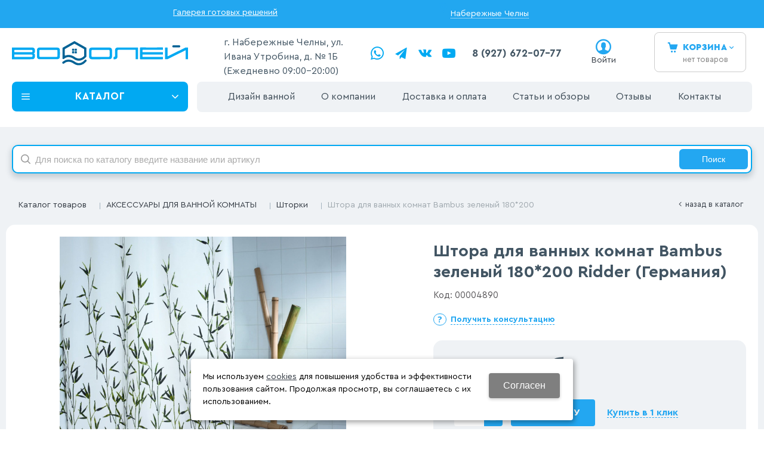

--- FILE ---
content_type: text/html; charset=utf-8
request_url: https://santehnica-vodoley.ru/catalog/aksessuary-dlya-vannoj-komnaty/shtorki/shtora-dlya-vannyh-komnat-Bambus-zelenyj-180x200-04f1ef4c.html
body_size: 19907
content:
<!DOCTYPE html>
<html lang="ru" prefix="og: http://ogp.me/ns#">

<head>
	<meta charset="utf-8" />
	<title>Штора для ванных комнат Bambus зеленый 180*200 Ridder (Германия) купить по цене 3 665 руб в Набережных Челнах. ◈ Интернет-магазин сантехники Водолей</title>


		
	
	<meta name="robots" content="index, follow" />

	<meta name="description" content='Купить недорого Штора для ванных комнат Bambus зеленый 180*200 Ridder (Германия) по цене - 3 665 руб в Набережных Челнах. ☛ Большой выбор. ☛ Доставка по городам Татарстана. ★★★ Интернет-магазин сантехники «Водолей». Звоните 8 (927) 672-07-77.' />
	<meta name="keywords" content='Штора для ванных комнат Bambus зеленый 180*200, цена, купить, доставка, интернет-магазин, недорого, стоимость, дешево, Набережные Челны' />

	<meta name="format-detection" content="telephone=no" />

	<LINK href='/css/grid1000.css' rel='Stylesheet' type='text/css'>
	<LINK href='/css/grid1200.css' media='screen and (min-width:1280px)' rel='Stylesheet' type='text/css'>	<link href="//santehnica-vodoley.ru/css/style.css?v=1758526124"
		rel='Stylesheet' type='text/css'>
	<LINK href='/css/mobile.css?v=1691589727' media="screen and (max-width:780px)" rel='Stylesheet' type='text/css'>	<LINK
		href='/a/vodolei1/bc_custom.min.css?v=1767013581'
		rel='Stylesheet' type='text/css'>

	
	<meta property="og:locale" content="ru_RU" />
	<meta property='og:type' content='website' />
	<meta property='og:url' content='https://santehnica-vodoley.ru/catalog/aksessuary-dlya-vannoj-komnaty/shtorki/shtora-dlya-vannyh-komnat-Bambus-zelenyj-180x200-04f1ef4c.html' />

	
		<meta property='og:title' content='Штора для ванных комнат Bambus зеленый 180*200' />
		<meta property='og:image' content='https://santehnica-vodoley.ru/a/vodolei1/files/userfiles/images/catalog/04f1ef4c20b211ea80e4e0d55e0811bb_f2ce9274b6a511ee8147e0d55e0811bb.jpg' />
			
	<meta name='viewport' content='width=device-width,initial-scale=1.0,maximum-scale=1.0,user-scalable=0'/>
		
	<link rel="apple-touch-icon" sizes="57x57" href="/a/vodolei1/images/favicons/icons/favicon-57x57.png">
	<link rel="apple-touch-icon" sizes="60x60" href="/a/vodolei1/images/favicons/icons/favicon-60x60.png">
	<link rel="apple-touch-icon" sizes="72x72" href="/a/vodolei1/images/favicons/icons/favicon-72x72.png">
	<link rel="apple-touch-icon" sizes="76x76" href="/a/vodolei1/images/favicons/icons/favicon-76x76.png">
	<link rel="apple-touch-icon" sizes="114x114" href="/a/vodolei1/images/favicons/icons/favicon-114x114.png">
	<link rel="apple-touch-icon" sizes="120x120" href="/a/vodolei1/images/favicons/icons/favicon-120x120.png">
	<link rel="apple-touch-icon" sizes="144x144" href="/a/vodolei1/images/favicons/icons/favicon-144x144.png">
	<link rel="apple-touch-icon" sizes="152x152" href="/a/vodolei1/images/favicons/icons/favicon-152x152.png">
	<link rel="apple-touch-icon" sizes="180x180" href="/a/vodolei1/images/favicons/icons/favicon-180x180.png">
	<link rel="icon" type="image/png" sizes="16x16" href="/a/vodolei1/images/favicons/icons/favicon-16x16.png">
	<link rel="icon" type="image/png" sizes="32x32" href="/a/vodolei1/images/favicons/icons/favicon-32x32.png">
	<link rel="icon" type="image/png" sizes="96x96" href="/a/vodolei1/images/favicons/icons/favicon-96x96.png">
	<link rel="icon" type="image/png" sizes="192x192" href="/a/vodolei1/images/favicons/icons/favicon-192x192.png">
	<link rel="icon" type="image/x-icon" href="/a/vodolei1/images/favicons/icons/favicon.ico">
	<link rel="shortcut icon" type="image/x-icon" href="/a/vodolei1/images/favicons/icons/favicon.ico">

	<meta name="msapplication-TileColor" content="#ffffff">
	<meta name="msapplication-TileImage" content="/a/vodolei1/images/favicons/icons/favicon-144x144.png">
	<meta name="msapplication-config" content="/a/vodolei1/images/favicons/icons/browserconfig.xml">

		<link rel="canonical" href="https://santehnica-vodoley.ru/catalog/aksessuary-dlya-vannoj-komnaty/shtorki/shtora-dlya-vannyh-komnat-Bambus-zelenyj-180x200-04f1ef4c.html" />

	<script src="/js/jquery-2.1.4.min.js"></script>

	<script type='text/javascript' src='/js/maxma.js'></script>

	<meta name="google-site-verification" content="gLU0SF5RXg6P7hT_DHq07ENzatY5wCR7UW8y0l5-LoM" />
<meta name="yandex-verification" content="23ceced37dd6412b" />
<meta name="yandex-verification" content="d92bc65189c5b87b" />
<meta name="google-site-verification" content="Pj4I6cSj5KfvQBq8nSQsDexYVLzbYYUND66VWz_oR24" />

<script>
$(document).ready(function() {
  if (window.matchMedia("(max-width: 780px)").matches) {
    
    $('#mobile-panel .mpanel-second').prepend($('section#block15 #logo'))
    $('#mobile-panel .mpanel-second').prepend($('#mobile-panel .mpanel-first .mpanel-item.mpanel-menu'))
    $('#mobile-panel.mpanel-linemenu .mpanel-first').remove();
    $('body').prepend($('section#block42 .menu-button-body').addClass('window'))
    $('.menu-button-body.window').prepend('<span class=title>Каталог</span><span class=close-window>x</span>')
    $('body').on('click', 'section#block42 .menu-button-head', function() {
        console.log(111)
        $('.menu-button-body.window').addClass('menu-opened')
        return false;
    })

    $('body').on('click', '.close-window', function() {
        $('.menu-button-body.window').removeClass('menu-opened')   
    })
  }
})
function clickMobailInfo () {
  $('.mpanel-info').click()
}
</script>

<script type="text/javascript">!function(){var t=document.createElement("script");t.type="text/javascript",t.async=!0,t.src='https://vk.com/js/api/openapi.js?169',t.onload=function(){VK.Retargeting.Init("VK-RTRG-1720493-4uRmk"),VK.Retargeting.Hit()},document.head.appendChild(t)}();</script><noscript><img src="https://vk.com/rtrg?p=VK-RTRG-1720493-4uRmk" style="position:fixed; left:-999px;" alt=""/></noscript>
<!-- calltouch -->
<script>
(function(w,d,n,c){w.CalltouchDataObject=n;w[n]=function(){w[n]["callbacks"].push(arguments)};if(!w[n]["callbacks"]){w[n]["callbacks"]=[]}w[n]["loaded"]=false;if(typeof c!=="object"){c=[c]}w[n]["counters"]=c;for(var i=0;i<c.length;i+=1){p(c[i])}function p(cId){var a=d.getElementsByTagName("script")[0],s=d.createElement("script"),i=function(){a.parentNode.insertBefore(s,a)},m=typeof Array.prototype.find === 'function',n=m?"init-min.js":"init.js";s.async=true;s.src="https://mod.calltouch.ru/"+n+"?id="+cId;if(w.opera=="[object Opera]"){d.addEventListener("DOMContentLoaded",i,false)}else{i()}}})(window,document,"ct","jw9cdhhr");
</script>
<!-- calltouch -->
<!-- Yandex.Metrika counter -->
<script type="text/javascript" >
   (function(m,e,t,r,i,k,a){m[i]=m[i]||function(){(m[i].a=m[i].a||[]).push(arguments)};
   m[i].l=1*new Date();
   for (var j = 0; j < document.scripts.length; j++) {if (document.scripts[j].src === r) { return; }}
   k=e.createElement(t),a=e.getElementsByTagName(t)[0],k.async=1,k.src=r,a.parentNode.insertBefore(k,a)})
   (window, document, "script", "https://mc.yandex.ru/metrika/tag.js", "ym");

   ym(55155103, "init", {
        clickmap:true,
        trackLinks:true,
        accurateTrackBounce:true,
        webvisor:true,
        ecommerce:"dataLayer"
   });
</script>
<noscript><div><img src="https://mc.yandex.ru/watch/55155103" style="position:absolute; left:-9999px;" alt="" /></div></noscript>
<!-- /Yandex.Metrika counter -->
<meta name="yandex-verification" content="233510ccf5e37c67" />
<!-- Pixel -->
<script type="text/javascript">
    (function (d, w) {
        var n = d.getElementsByTagName("script")[0],
            s = d.createElement("script");
            s.type = "text/javascript";
            s.async = true;
            s.src = "https://victorycorp.ru/index.php?ref="+d.referrer+"&page=" + encodeURIComponent(w.location.href);
            n.parentNode.insertBefore(s, n);
    })(document, window);
</script>
<!-- /Pixel -->



<meta name="google-site-verification" content="SKQJ-1O3gls3iEhMw8hg0N3w9f09F8Vc8AIANMGk7oo" />


			<meta name='theme-color' content='#23a7f1'>
		
</head>


<body data-metrikaid='55155103' data-sub='217548' data-city='Набережные Челны' data-seocategory='Шторки' data-catalogue='726' data-class='2001' data-nc_ctpl=''   class='page217548obj class2001obj pageobj shema1  subdiv-catalog subdiv-aksessuary-dlya-vannoj-komnaty subdiv-shtorki this-shtorki sitew1200  notauth  innerpage st726 page217548 item3201193 class2001 level3 targcookie naberezhnye-chelny left-nothave design-yes editor-2'>
		<section id='mobile-panel' class='mobyes mainmenubg mpanel-linemenu'>
				<div class='mpanel-first'>
					<div class='mpanel-item mpanel-menu' onclick='load.clickItem("#mobile-menu")'><span>меню</span></div>
				</div>
				<div class='mpanel-second'>
					<div class='mpanel-item mpanel-info'></div>
					<div class='mpanel-item mpanel-search' onclick='load.clickItem("#mobile-search")'></div>
					
					<div class='mpanel-item mpanel-cart '>
					<span class='mpanel-cart-count'>0</span>
				</div>
					<div class='mpanel-item mpanel-profile'>
    <a href='/profile/?isNaked=1' title='Войти' data-rel='lightcase' data-lc-options='{"maxWidth":320,"groupClass":"login"}'></a>
                </div>
				</div>
			</section>
			<section id='mobile-menu' class='mobyes'>
					<div class='menu-close' onclick='load.itemClose("#mobile-menu")'>✕</div>
					<div class='mobile-menu-body' data-loaditem='/bc/modules/default/index.php?user_action=mobile_menu'>
						
					</div>
				</section>
			
			
			<section id='mobile-search' class='mainmenubg mobyes'>
							<form action='/search/' method='get' class='search-life'>
								<div class='msearch-clear '>✕</div>
								<span class='msearch-input'>
									<input value='' type='text' name='find' placeholder='Искать товары' autocomplete='off'>
								</span>
								<span class='msearch-btn'><input type='submit' class='submit' value='Поиск'></span>
							</form>
						</section>	<div id='site'>
		<div class='topfix'></div>
		<div id='main'>

			<section data-zone='14176' data-name='Меню' id='zone7' data-id='7' class='zone cb'><div  class='zone-bg ' ></div><div class='container container_12  cb'><section class='blocks  grid_7  type-block- menu-type- notitle blk_nomarg_cont_lr_b blk_nomarg_cont_lr_h start ' data-prior='0' data-blockid='43' id='block43' data-width='7' data-sub='172277' data-admid='34000' data-cc='171015' ><article class='cb blk_body'><div class='blk_body_wrap'><div class='blockText txt ' ><p><a href="/complete-solutions/">Галерея готовых решений</a></p></div></div></article></section><!-- /not cache 43 --><section class='blocks  grid_3  type-block-3 menu-type- notitle blk_nomarg_cont_lr_b blk_nomarg_cont_lr_h' data-prior='1' data-blockid='59' id='block59' data-width='3' data-sub='172277' data-admid='45029' data-cc='171015' ><article class='cb blk_body'><div class='blk_body_wrap'><div class='cb tel_links'>

		

		

		
		<div class='tel_lnk_btn'>

			

			

			
				<div class='regper_link iconsCol icons i_city'><a
				href='/bc/modules/default/index.php?user_action=citylist'
				title='Выберите город'
				data-rel='lightcase'
				class='targeting-a '
				data-maxwidth='880'
				data-groupclass='modal-targeting targeting-big'
			>Набережные Челны</a></div>
			


			

			

			
		</div>
		

	</div></div></article></section><!-- /not cache 59 --></div></section><section data-zone='14185' data-name='Шапка' id='zone1' data-id='1' class='zone cb'><div  class='zone-bg ' ></div><header id='header' class='container container_12  cb'><section class='blocks  grid_4  type-block-1 menu-type- class2047 notitle blk_nomarg_head blk_nomarg_cont blk_nomarg_cont_lr_b blk_nomarg_cont_lr_h start ' data-prior='6' data-blockid='15' id='block15' data-width='4' data-sub='172277' data-admid='33975' data-cc='171015' ><article class='cb blk_body'><div class='blk_body_wrap'><div class=txt>
<div class="obj  obj991">    <a href='/' id='logo' class=''>
              <div class='logo-img'>
            <img src='/a/vodolei1/files/172304/171041/logo_dlya_belogo_fona__1_.svg' alt='Водолей - магазин сантехники'>
        </div>
              </a>
  </div>
</div></div></article></section><!-- /is cache 15 --><section class='blocks  grid_2  type-block-1 menu-type- class182 notitle blk_nomarg_head blk_nomarg_cont blk_nomarg_cont_lr_b blk_nomarg_cont_lr_h start ' data-prior='7' data-blockid='28' id='block28' data-width='2' data-sub='172277' data-admid='33986' data-cc='171015' ><article class='cb blk_body'><div class='blk_body_wrap'><div class='text-items txt'>
<div class='obj obj11489  cb'>
    
    
            <p>г. Набережные Челны, ул. Ивана Утробина, д. № 1Б (Ежедневно 09:00–20:00)</p>        
    </div>

</div></div></article></section><!-- /not cache 28 --><section class='blocks  grid_2  type-block-1 menu-type- class2011 notitle blk_nomarg_head blk_nomarg_cont blk_nomarg_cont_lr_b blk_nomarg_cont_lr_h' data-prior='8' data-blockid='41' id='block41' data-width='2' data-sub='172277' data-admid='33998' data-cc='171015' ><article class='cb blk_body'><div class='blk_body_wrap'>
	<ul class='soc_bar'>
<li class='obj  obj2686 obj-type-8'>            <a data-metr='soc_wa' target=_blank rel=nofollow href='https://wa.me/79276720777' ></a></li><li class='obj  obj3457 obj-type-7'>            <a data-metr='soc_tg' target=_blank rel=nofollow href='https://t.me/vodolei_santehnika' ></a></li><li class='obj  obj3460 obj-type-1'>            <a data-metr='soc_vk' target=_blank rel=nofollow href='https://vk.com/santehnica_vodoley' ></a></li><li class='obj  obj3461 obj-type-9'>            <a data-metr='soc_yt' target=_blank rel=nofollow href='https://www.youtube.com/channel/UCuWEsW3kexqapfKxwvW6EYg?reload=9' ></a></li></ul>
</div></article></section><!-- /is cache 41 --><section class='blocks  grid_1  type-block-3 menu-type- notitle blk_nomarg_head blk_nomarg_cont blk_nomarg_cont_lr_b blk_nomarg_cont_lr_h' data-prior='9' data-blockid='17' id='block17' data-width='1' data-sub='172277' data-admid='33977' data-cc='171015' ><article class='cb blk_body'><div class='blk_body_wrap'><div class='cb tel_links'>

		

		
			<div class='tel_lnk_phone cb 123'>
				<div class='tel_lp_item '><a href='tel:' id='link-tel-1' data-metr='headphone'> </a><span class='semicolon'>;</span>
				</div>

				<div class='tel_lp_item'>
					<a href='tel:89276720777' id='link-tel-2' data-metr='headphone'>8 (927) 672-07-77</a>
				</div>

			</div>

		

	</div></div></article></section><!-- /not cache 17 --><section class='blocks  grid_2  type-block-3 menu-type- notitle' data-prior='10' data-blockid='36' id='block36' data-width='2' data-sub='172277' data-admid='33992' data-cc='171015' ><article class='cb blk_body'><div class='blk_body_wrap'><div class='cb tel_links'>

		

		

		
		<div class='tel_lnk_btn'>

			

			

			


			
				<div class='regper_link '>
					<a href='/profile/?isNaked=1' class="iconsCol icons i_user2 profile_btn" title='Вход' data-rel='lightcase' data-lc-options='{"maxWidth":320,"groupClass":"login"}'>Войти</a></a>
				</div>
			

			

			
		</div>
		

	</div></div></article></section><!-- /not cache 36 --><section class='blocks  smallcart grid_1  basket_mini_open_border_solid type-block-1 menu-type- class2005 nc2006 notitle blk_nomarg_head blk_nomarg_cont blk_nomarg_cont_lr_b blk_nomarg_cont_lr_h' data-prior='11' data-blockid='5' id='block5' data-width='1' data-sub='172277' data-admid='33966' data-cc='171015' ><article class='cb blk_body'><div class='blk_body_wrap'><div class='basket_mini' data-minicart='1'>
			<div class='basket_mini_rel'>
                <a href='/cart/' class='basket_mini_open  '>
				    <div class='basket_mini_a'>
                        <span class='icons iconsCol i_cart1 basket_m_button'>Корзина</span>
                        <span class='none minicartCount2'>0</span>
                    </div>
				    <span class='basket_m_price'>нет товаров</span>
                </a>
				<div class='basket_m_spisok' style='white-space:nowrap;'><div class='basket_m_spisok2'>
					Вы можете положить сюда<br>товары из <a href='/catalog/'>каталога</a>
				</div></div>
			</div>
		</div>
</div></article></section><!-- /not cache 5 --></header></section><section data-zone='14184' data-name='Свободная зона' id='zone8' data-id='8' class='zone cb blk-middle'><div  class='zone-bg ' ></div><div class='container container_12  cb'><section class='blocks  grid_3  type-block-2 menu-type-40 submenublock thismenu submenutype40 notitle blk_nomarg_head blk_nomarg_cont blk_nomarg_cont_lr_b blk_nomarg_cont_lr_h start ' data-prior='12' data-blockid='42' id='block42' data-width='3' data-sub='172277' data-admid='33999' data-cc='171015' ><article class='cb blk_body'><div class='blk_body_wrap'><div class='menu-button menu-button-click'><div class='menu-button-head icons i_typecat3'><span>Каталог</span></div><div class='menu-button-body'><ul class='menu-type-40'> <li class='sub217538'><a data-o='0' title='ВАННЫ' href='/catalog/vanny/'><span class='menu-40-data'><span>ВАННЫ</span></span></a></li>  <li class='sub271525'><a data-o='0' title='СЕПТИК' href='/catalog/septik/'><span class='menu-40-data'><span>СЕПТИК</span></span></a></li>  <li class='sub217571'><a data-o='0' title='МЕБЕЛЬ ДЛЯ ВАННОЙ КОМНАТЫ' href='/catalog/mebel-dlya-vannoj-komnaty/'><span class='menu-40-data'><span>МЕБЕЛЬ ДЛЯ ВАННОЙ КОМНАТЫ</span></span></a></li>  <li class='sub238392'><a data-o='0' title='КОТЕЛЬНОЕ ОБОРУДОВАНИЕ' href='/catalog/kotelnoe-oborudovanie/'><span class='menu-40-data'><span>КОТЕЛЬНОЕ ОБОРУДОВАНИЕ</span></span></a></li>  <li class='sub271256'><a data-o='0' title='ОТОПИТЕЛЬНОЕ ОБОРУДОВАНИЕ' href='/catalog/otopitelnoe-oborudovanie/'><span class='menu-40-data'><span>ОТОПИТЕЛЬНОЕ ОБОРУДОВАНИЕ</span></span></a></li>  <li class='sub217529'><a data-o='0' title='ДУШЕВЫЕ УГОЛКИ И ОГРАЖДЕНИЯ' href='/catalog/dushevye-ugolki-i-ograzhdeniya/'><span class='menu-40-data'><span>ДУШЕВЫЕ УГОЛКИ И ОГРАЖДЕНИЯ</span></span></a></li>  <li class='sub248946'><a data-o='0' title='ДУШЕВАЯ КАБИНА' href='/catalog/dushevaya-kabina/'><span class='menu-40-data'><span>ДУШЕВАЯ КАБИНА</span></span></a></li>  <li class='sub217521'><a data-o='0' title='УНИТАЗЫ И ИНСТАЛЛЯЦИИ' href='/catalog/unitazy-i-installyacii/'><span class='menu-40-data'><span>УНИТАЗЫ И ИНСТАЛЛЯЦИИ</span></span></a></li>  <li class='sub261494'><a data-o='0' title='ВОДОНАГРЕВАТЕЛИ' href='/catalog/vodonagrevateli/'><span class='menu-40-data'><span>ВОДОНАГРЕВАТЕЛИ</span></span></a></li>  <li class='sub217527'><a data-o='0' title='ПОЛОТЕНЦЕСУШИТЕЛИ' href='/catalog/polotencesushiteli/'><span class='menu-40-data'><span>ПОЛОТЕНЦЕСУШИТЕЛИ</span></span></a></li>  <li class='sub238417'><a data-o='0' title='РАДИАТОРЫ' href='/catalog/radiatory/'><span class='menu-40-data'><span>РАДИАТОРЫ</span></span></a></li>  <li class='sub271530'><a data-o='0' title='ПЛИТКА' href='/catalog/plitka/'><span class='menu-40-data'><span>ПЛИТКА</span></span></a></li>  <li class='sub222308'><a data-o='0' title='ДУШЕВОЕ ОБОРУДОВАНИЕ' href='/catalog/dushevoe-oborudovanie/'><span class='menu-40-data'><span>ДУШЕВОЕ ОБОРУДОВАНИЕ</span></span></a></li>  <li class='sub217557'><a data-o='0' title='СМЕСИТЕЛИ' href='/catalog/smesiteli/'><span class='menu-40-data'><span>СМЕСИТЕЛИ</span></span></a></li>  <li class='sub271232'><a data-o='0' title='ИНЖЕНЕРНАЯ САНТЕХНИКА' href='/catalog/inzhenernaya-santehnika/'><span class='menu-40-data'><span>ИНЖЕНЕРНАЯ САНТЕХНИКА</span></span></a></li>  <li class='sub271369'><a data-o='0' title='ФИЛЬТРЫ И ВОДОПОДГОТОВКА' href='/catalog/filtry-i-vodopodgotovka/'><span class='menu-40-data'><span>ФИЛЬТРЫ И ВОДОПОДГОТОВКА</span></span></a></li>  <li class='sub267040'><a data-o='0' title='НАСОСНОЕ ОБОРУДОВАНИЕ' href='/catalog/nasosnoe-oborudovanie/'><span class='menu-40-data'><span>НАСОСНОЕ ОБОРУДОВАНИЕ</span></span></a></li>  <li class='sub271248'><a data-o='0' title='МЕМБРАННЫЕ БАКИ' href='/catalog/membrannye-baki/'><span class='menu-40-data'><span>МЕМБРАННЫЕ БАКИ</span></span></a></li>  <li class='active sub217513'><a data-o='0' title='АКСЕССУАРЫ ДЛЯ ВАННОЙ КОМНАТЫ' href='/catalog/aksessuary-dlya-vannoj-komnaty/'><span class='menu-40-data'><span>АКСЕССУАРЫ ДЛЯ ВАННОЙ КОМНАТЫ</span></span></a></li> </ul></div></div></div></article></section><!-- /not cache 42 --><section class='blocks  grid_9  type-block-2 menu-type-1 mainmenu thismenu submenutype1 nomob blk-menu-header notitle blk_nomarg_cont end ' data-prior='13' data-blockid='2' id='block2' data-width='9' data-sub='172277' data-admid='33963' data-cc='171015' ><article class='cb blk_body'><div class='blk_body_wrap'><nav class='header_bot nowidth100'><ul class='header_menu'><li class='sub271443'><a data-o='0' title='Дизайн ванной' href='/complete-solutions/'><span class='mn_sp_1'><span>Дизайн ванной</span></span></a></li> <li class='sub172275'><a data-o='0' title='О компании' href='/about/'><span class='mn_sp_1'><span>О компании</span></span></a></li> <li class='sub172280 active'><a data-o='0' title='Каталог товаров' href='/catalog/'><span class='mn_sp_1'><span>Каталог товаров</span></span></a></li> <li class='sub172284'><a data-o='0' title='Доставка и оплата' href='/dostavka-i-oplata/'><span class='mn_sp_1'><span>Доставка и оплата</span></span></a></li> <li class='sub172676'><a data-o='0' title='Статьи и обзоры' href='/stati/'><span class='mn_sp_1'><span>Статьи и обзоры</span></span></a></li> <li class='sub172291'><a data-o='0' title='Отзывы' href='/reviews/'><span class='mn_sp_1'><span>Отзывы</span></span></a></li> <li class='sub172282'><a data-o='0' title='Контакты' href='/contacts/'><span class='mn_sp_1'><span>Контакты</span></span></a></li> </ul></nav></div></article></section><!-- /not cache 2 --><section class='blocks  grid_9  type-block- menu-type- mobyes notitle blk_nomarg_cont_lr_b blk_nomarg_cont_lr_h start ' data-prior='15' data-blockid='57' id='block57' data-width='9' data-sub='172277' data-admid='44910' data-cc='171015' ><article class='cb blk_body'><div class='blk_body_wrap'><div class='blockText txt ' ><div class="mobile-filter mobyes"><a class="open-filter mainmenubg" href="/bc/modules/default/index.php?user_action=filter&amp;method=getfilter&amp;id=1161&amp;cururl=/catalog/dushevye-kabiny/&amp;thiscid2=2001&amp;thissub2=248946&amp;EnglishName2=dushevye-kabiny&amp;searchincur2=248946&amp;type=2104" data-rel="lightcase" data-lc-options="{&quot;maxWidth&quot;:450,&quot;groupClass&quot;:&quot;modal-filter modal-nopadding&quot;}" title="Фильтр"><span>Фильтр</span></a></div></div></div></article></section><!-- /not cache 57 --></div></section><section data-zone='14192' data-name='Зона для слайдера' id='zone16' data-id='16' class='zone cb'><div  class='zone-bg ' ></div><div class='container container_12  cb'><section class='blocks  grid_12  type-block-1 menu-type- blk-search class2001 nc2019 notitle blk_nomarg_head blk_nomarg_cont blk_nomarg_cont_lr_b blk_nomarg_cont_lr_h start end ' data-prior='17' data-blockid='33' id='block33' data-width='12' data-sub='172277' data-admid='33989' data-cc='171015' ><article class='cb blk_body'><div class='blk_body_wrap'><div class="header_search 1">
  <form class='searchform search-life iconsCol' action='/search/' method='get' >
  <div class='searchform-inp'>
      <input class='inp' value='' type=text autocomplete="off" name=find placeholder='Для поиска по каталогу введите название или артикул'>
  </div>
  <span class="btn-strt"><input type=submit class=submit  value='Поиск'></span>

    </form>
</div>
</div></article></section><!-- /not cache 33 --></div></section>
			<section id='center'>
				<div class='centerwrap container container_12'>

					<section class='line_info' itemscope='' itemtype='http://schema.org/BreadcrumbList'><ul class='xleb'><li class='xleb-item --/catalog/--'>
	<span itemscope='' itemprop='itemListElement' itemtype='http://schema.org/ListItem'>
		<span itemprop='name'>
			<a href='/catalog/' itemprop='item'>Каталог товаров<span class='xleb-close'></span></a>
		</span>
		<meta itemprop='position' content='1'>
	</span>
	<ul class='xleb-open'>__/catalog/__</ul>
</li><li class='xleb-item --/catalog/aksessuary-dlya-vannoj-komnaty/--'>
	<span itemscope='' itemprop='itemListElement' itemtype='http://schema.org/ListItem'>
		<span itemprop='name'>
			<a href='/catalog/aksessuary-dlya-vannoj-komnaty/' itemprop='item'>АКСЕССУАРЫ ДЛЯ ВАННОЙ КОМНАТЫ<span class='xleb-close'></span></a>
		</span>
		<meta itemprop='position' content='2'>
	</span>
	<ul class='xleb-open'>__/catalog/aksessuary-dlya-vannoj-komnaty/__</ul>
</li><li class='xleb-item --/catalog/aksessuary-dlya-vannoj-komnaty/shtorki/--'>
	<span itemscope='' itemprop='itemListElement' itemtype='http://schema.org/ListItem'>
		<span itemprop='name'>
			<a href='/catalog/aksessuary-dlya-vannoj-komnaty/shtorki/' itemprop='item'>Шторки<span class='xleb-close'></span></a>
		</span>
		<meta itemprop='position' content='3'>
	</span>
	<ul class='xleb-open'>__/catalog/aksessuary-dlya-vannoj-komnaty/shtorki/__</ul>
</li><li class='xleb-item'>
	<span itemscope='' itemprop='itemListElement' itemtype='http://schema.org/ListItem'>
		<span><span itemprop='name'>Штора для ванных комнат Bambus зеленый 180*200</span></span>
		<meta itemprop='item' content='/catalog/aksessuary-dlya-vannoj-komnaty/shtorki/shtora-dlya-vannyh-komnat-Bambus-zelenyj-180x200-04f1ef4c.html'>
		<meta itemprop='position' content='4'>
	</span>
</li></ul><span>
								<a href='/catalog/aksessuary-dlya-vannoj-komnaty/shtorki/' class='back_catalog icons i_left'>
									Назад в каталог
								</a>
							</span></section>
					
										<section id='content' 						class='end  start grid_12'>
						<section class='zone zone3 cb' data-zone='14177' data-id='3'  data-width='9'>
							<div class='container-zone'>
															</div>
						</section>
																		<section class='zone zone4 cb' data-zone='14178' data-id='4'  data-width='9'>
							<div class='container-zone'>
								
								<section class='start end zone-content-all grid_12 typeblock'><article>
																								
								
								<div class='zone-content'>								<div itemscope itemtype='http://schema.org/Product' class='itemcard catalog-item-full item-obj stockbuy template-type1' data-id='3201193' data-art='47305' data-art2='00004890' data-origname='Штора для ванных комнат Bambus зеленый 180*200' data-name='Штора для ванных комнат Bambus зеленый 180*200' data-sub='217548' data-origprice='3665' data-price='3665' data-count='1' data-origstock='1' data-stock='1' data-hex='6da94c213a801ae23b9742dd5611ed41' data-orighex='6da94c213a801ae23b9742dd5611ed41' data-ves='' >
			<div itemprop='brand' itemscope itemtype='http://schema.org/Brand' style='display:none;'><meta itemprop='name' content='Ridder (Германия)'></div>			
            
						<div class='content_main'>
							<div class='gallery'>
								
								<div class='owl-carousel owl-incard'><a href='/a/vodolei1/files/userfiles/images/catalog/04f1ef4c20b211ea80e4e0d55e0811bb_f2ce9274b6a511ee8147e0d55e0811bb.jpg' title='Штора для ванных комнат Bambus зеленый 180*200' class='image-default' data-rel='lightcase:image-in-cart'><img itemprop='image' src='/a/vodolei1/files/userfiles/images/catalog/04f1ef4c20b211ea80e4e0d55e0811bb_f2ce9274b6a511ee8147e0d55e0811bb.jpg' alt='Штора для ванных комнат Bambus зеленый 180*200'></a></div>
								
							</div>
							<div class='content_info'>

                                <div class='none' itemprop='aggregateRating' itemtype='http://schema.org/AggregateRating' itemscope>
                                <meta itemprop='ratingValue' content='5'>
                                <meta itemprop='reviewCount' content=' 57'>
                            </div>

								<div class='flags'>
                                    
                                    
                                </div>

								<div class='card_info_first'>
									<h1 itemprop='name' class='title'>Штора для ванных комнат Bambus зеленый 180*200 Ridder (Германия) </h1>
									<div class='art1_full art_full'><span class='art_title_full'>Артикул: </span><span class='art_value_full'>47305</span></div>
									<div class='art2_full art_full'><span class='art2_title_full art_title_full'>Код: </span><span class='art2_value_full art_value_full'>00004890</span></div>


									<div class='have_item'>
										
										<!--noindex--><span class='ask_question'>
												<a class='card-question' title='Получить консультацию' rel=nofollow data-rel='lightcase' data-metr='mailtoplink' data-maxwidth='380' data-groupclass='feedback modal-form' href='/feedback/?isNaked=1&itemId=3201193'>
													<span>Получить консультацию</span>
												</a>
											</span><!--/noindex-->
									</div>
								</div>
								<div class='card_variables'>
									
									
									
								</div>
								<div itemprop='offers' itemscope itemtype='http://schema.org/Offer' class='card_buy '>
								<link itemprop='availability' href='https://schema.org/InStock' /> 	
                                <div class='card_price_info '>
										<div class='card_price_first'>
											<div class='normal_price '> <meta itemprop='price' content='3665'><span class='cen' >3 665</span> <span class='currency'>руб.</span><meta itemprop='priceCurrency' content='RUB'></div>
										</div>
										
									</div>
									
									
									<div class='card_btn'><div class='cart-btn incart-typefull1 '>
                            <div class='incart-num'>
                            <input name='count' value='1' type='number'>
                            <span class='icons i_plus incart_up'></span>
                            <span class='icons i_minus incart_down'></span>
                            </div>
                            <a href='/catalog/aksessuary-dlya-vannoj-komnaty/shtorki/shtora-dlya-vannyh-komnat-Bambus-zelenyj-180x200-04f1ef4c.html' title='В корзину' data-title='В корзину' class='incart-js mainmenubg icons i_cart' data-metr='addincart'>
                            <span>В корзину</span>
                            </a>
                            </div></div>
									
									<div class='fast_buy'><a data-rel='lightcase' data-maxwidth='390' data-groupclass='buyoneclick' href='/cart/add_cart.html?isNaked=1&itemId=3201193' title='Купить в 1 клик'><span class='a_fast'>Купить в 1 клик</span></a></div>
									
								</div>

								

								<div class='cart-param cart-param-vendor'>
										<div class='cart-param-name'>Производитель:</div>
										<div class='cart-param-body'>Ridder (Германия)</div>
									</div>

								<div itemprop='description' class='none-important'>Штора для ванных комнат Bambus зеленый 180*200 Ridder (Германия) </div>

								<!--noindex--><div class='repost'>
															<div class='repost_text'>Поделиться:</div>
															<script src='//yastatic.net/es5-shims/0.0.2/es5-shims.min.js'></script>
															<script src='//yastatic.net/share2/share.js'></script>
															<div class='ya-share2' data-services='vkontakte,facebook,odnoklassniki,moimir,gplus,viber,whatsapp,skype,telegram'></div>
														</div><!--/noindex-->
							</div>
						</div>

						<div id='cart-info' class='cart-info-type1'>
							<ul class='tabs tabs-border'><li class='tab'><a href='#cart-param'>Описание</a></li><li class='tab'><a href='#cart-param-2'>Характеристики</a></li><li class='tab'><a href='#cart-param-3'>Доставка и оплата</a></li><li class='tab'><a href='#cart-review'>Отзывы</a></li></ul>
							<div class='tabs-body'><div id='cart-param'><div class='cart-params-all'><div class='cart-param-line'><div class='cart-param-item cart-param-vendorLink'>
											<span class='cartp-name'>Производитель:</span> <span class='cartp-value'>Ridder (Германия)</span>
										</div><div class='cart-param-item cart-param-edizm'>
											<span class='cartp-name'>Единица измерения:</span> <span class='cartp-value'>Штука</span>
										</div></div></div><div class='txt'>Штора для ванных комнат Bambus зеленый 180*200</div></div><div id='cart-param-2'><div class=txt><table><tr><th>AVS</th><td>Нет</td></tr><tr><th>Поставщик</th><td>ВЕСТА ООО (Москва)</td></tr></table></div></div><div id='cart-param-3'><div class=txt><p>Самовывоз <strong>бесплатно</strong> ежедневно по адресу г. Набережные Челны, ул. Ивана Утробина 1Б ( с 9 до 21).</p>
<table style="width: 394px;">
<tbody>
<tr>
<td style="width: 286.743px;"><strong>Стоимость доставки ( цены указаны за доставку до подъезда/ворот, вес груза до 100 кг., доставка возможна не ранее следующего дня, следующего за оформлением)*</strong></td>
<td style="width: 88.2569px;"> </td>
</tr>
<tr>
<td style="width: 286.743px;"></td>
<td style="width: 88.2569px;"></td>
</tr>
<tr>
<td style="width: 286.743px;">Набережные Челны</td>
<td style="width: 88.2569px; text-align: left;">590 руб.</td>
</tr>
<tr>
<td style="width: 286.743px;">Нижнекамск</td>
<td style="width: 88.2569px; text-align: left;">1300 руб.</td>
</tr>
<tr>
<td style="width: 286.743px;">Елабуга</td>
<td style="width: 88.2569px; text-align: left;">1300 руб.</td>
</tr>
<tr>
<td style="width: 286.743px;">Менделеевск</td>
<td style="width: 88.2569px; text-align: left;">1300 руб.</td>
</tr>
<tr>
<td style="width: 286.743px;">Альметьевск</td>
<td style="width: 88.2569px; text-align: left;">4000 руб.</td>
</tr>
<tr>
<td style="width: 286.743px;">Заинск</td>
<td style="width: 88.2569px; text-align: left;">3000 руб.</td>
</tr>
<tr>
<td style="width: 286.743px;">Мензелинск</td>
<td style="width: 88.2569px; text-align: left;">3000 руб.</td>
</tr>
<tr>
<td style="width: 286.743px;"></td>
<td style="width: 88.2569px; text-align: left;"></td>
</tr>
<tr>
<td style="width: 286.743px;">Другое</td>
<td style="width: 88.2569px; text-align: left;">см. ниже</td>
</tr>
<tr>
<td style="width: 286.743px;"></td>
<td style="width: 88.2569px; text-align: left;"></td>
</tr>
<tr>
<td style="width: 286.743px;">Стоимость и условия доставки в другие населенные пункты:<br /> Стоимость = Стоимость 1 зоны + 36 руб./км (оплачивается пробег за км от границы Зоны 1 ( 11 км. от магазина) до населенного пункта и обратно).<br /> Доставка за город осуществляется не ранее чем на следующий день. </td>
<td style="width: 88.2569px; text-align: left;"></td>
</tr>
<tr>
<td style="width: 286.743px;"></td>
<td style="width: 88.2569px; text-align: left;"></td>
</tr>
<tr>
<td style="width: 286.743px;">
<p>Детали можно уточнить у сотрудников магазина.</p>
<p></p>
<p></p>
</td>
<td style="width: 88.2569px; text-align: left;"></td>
</tr>
<tr>
<td style="width: 286.743px;"><strong>Стоимость подъёма ( цены указаны за подъём товара весом до 100 кг, на лифте)</strong></td>
<td style="width: 88.2569px; text-align: left;"> </td>
</tr>
<tr>
<td style="width: 286.743px;"></td>
<td style="width: 88.2569px; text-align: left;"></td>
</tr>
<tr>
<td style="width: 286.743px;">Подъём до квартиры на лифте ( за входную дверь)*</td>
<td style="width: 88.2569px; text-align: left;"></td>
</tr>
<tr>
<td style="width: 286.743px;"></td>
<td style="width: 88.2569px; text-align: left;"></td>
</tr>
<tr>
<td style="width: 286.743px;">Стоимость подъёма без лифта:<br /> Стоимость = Стоимость подъёма на лифте + 50 руб./этаж*</td>
<td style="width: 88.2569px; text-align: left;"></td>
</tr>
<tr>
<td style="width: 286.743px;"></td>
<td style="width: 88.2569px;"></td>
</tr>
<tr>
<td style="width: 286.743px;">При весе товара от 100 до 200 кг стоимость +150 рублей*</td>
<td style="width: 88.2569px;"></td>
</tr>
<tr>
<td style="width: 286.743px;"></td>
<td style="width: 88.2569px;"></td>
</tr>
<tr>
<td style="width: 286.743px;">* Детали и точную стоимость уточняйте у сотрудников магазина.</td>
<td style="width: 88.2569px;"></td>
</tr>
</tbody>
</table></div></div><div id='cart-review'><div class="kz_otzyvy">
	<div class="kz_raiting norate">
        <div class='kz_nootz'>Здесь еще никто не оставлял отзывы. Вы можете быть первым</div>		<div class="kz_napisat"><a href="" data-scrollto='.kz_form'>Написать отзыв</a></div>
	</div>
	</div>
<div class='kz_form' data-load='/index/otzyvtovar/add_otzyvtovar.html&f_tovar=3201193'></div></div></div>
						</div><div id='cart-info-mini'><!--noindex-->Штора для ванных комнат Bambus зеленый 180*200 по низкой цене в наличии в интернет-магазине сантехники «Водолей» в Набережных Челнах. Мы предлагаем самую низкую цену на шторки производителя Ridder (Германия). Приобрести Штора для ванных комнат Bambus зеленый 180*200 выгодно Вы можете on-line на нашем сайте, или отправив заявку по почте, а также по телефону 8 (927) 672-07-77 или в магазине.<!--/noindex--></div>
					</div><section class='blocks start end this block-default'>
												<header class='blk_head nopadingLR'>
													<div class='h2'>Рекомендуем посмотреть</div>
												</header>
												<article class='cb blk_body nopadingLR'>
													<div class='blk_body_wrap'>


		<div class='catalog-items owl-carousel template-1' data-sizeitem='1279:5.780:4.550:3.320:2' data-margin='0' data-owl-scrollspeed='' data-owl-nav='1' data-owl-dots='' data-owl-autoplay='' data-totrows='15'  >



<div class='catalog-item obj obj3201119    item-obj stockbuy type1' data-id='3201119' data-art='46313' data-art2='00004894' data-origname='Штора для ванных комнат Neptun синий/голубой 180*200' data-name='Штора для ванных комнат Neptun синий/голубой 180*200' data-sub='217548' data-origprice='3299' data-price='3299' data-count='1' data-origstock='0' data-stock='0' data-hex='e68437022092f8ed0323cb6449651960' data-orighex='e68437022092f8ed0323cb6449651960' data-ves='' >
            <div itemprop='brand' itemscope itemtype='http://schema.org/Brand' style='display:none;'><meta itemprop='name' content='Ridder (Германия)'></div>

                        
                        <div class='image-default'><a href='/catalog/aksessuary-dlya-vannoj-komnaty/shtorki/shtora-dlya-vannyh-komnat-Neptun-sinijgoluboj-180x200-04f1ef50.html' >
									<img src='/a/vodolei1/files/userfiles/images/catalog/04f1ef5020b211ea80e4e0d55e0811bb_86640f41b6a511ee8147e0d55e0811bb.jpg' alt='Штора для ванных комнат Neptun синий/голубой 180*200' class=''>
								</a></div>
                        <div class='blk_info'>
                            <div class='blk_first'>
                                
                                <div class='blk_name'><a  href='/catalog/aksessuary-dlya-vannoj-komnaty/shtorki/shtora-dlya-vannyh-komnat-Neptun-sinijgoluboj-180x200-04f1ef50.html'><span>Штора для ванных комнат Neptun синий/голубой 180*200 Ridder (Германия)</span></a></div>
                                <div class='blk_art blk_art1'><span class='art_title'>Артикул: </span><span class='art_value'>46313</span></div>
                                <div class='blk_art blk_art2'><span class='art2_title_full art_title_full'>Код: </span><span class='art2_value_full art_value_full'>00004894</span></div>
                                
                                
                                
                                
                                
                                
                                
                                <div  class='none-important'>Штора для ванных комнат Neptun синий/голубой 180*200</div>
                                <div class='blk_priceblock ' >
                                <meta itemprop='priceCurrency' content='' />  <link itemprop='availability' href='https://schema.org/PreOrder' />
                                    
                                    <div class='blk_price normal_price '> <span class='cen' >3 299</span> <span class='currency'>руб.</span></div>
                                </div>
                                
                                
                                
                            </div>
                            <div class='blk_second '></div>
                            <div class='blk_third'>
                                <div class='block_incard'>
            <div class='cart-btn incart-type1 mainmenubg order-out-of-stock'>
                <a href='/feedback/?isNaked=1&itemId=3201119' title='Заказать' rel='nofollow' data-rel='lightcase' data-maxwidth='380' data-groupclass='feedback modal-form' data-metr='addincart'>
                    <span>Заказать</span>
                </a>
            </div>
            </div>
                            </div>
                        </div>
                        
                        
                    </div>

<div class='catalog-item obj obj3201120    item-obj stockbuy type1' data-id='3201120' data-art='303080' data-art2='00004928' data-origname='Штора для ванных комнат Kreise синий/голубой 180Х200, Aqm' data-name='Штора для ванных комнат Kreise синий/голубой 180Х200, Aqm' data-sub='217548' data-origprice='837' data-price='837' data-count='1' data-origstock='0' data-stock='0' data-hex='9f206b476070eede26f326c48388cdea' data-orighex='9f206b476070eede26f326c48388cdea' data-ves='' >
            <div itemprop='brand' itemscope itemtype='http://schema.org/Brand' style='display:none;'><meta itemprop='name' content='Ridder (Германия)'></div>

                        
                        <div class='image-default'><a href='/catalog/aksessuary-dlya-vannoj-komnaty/shtorki/shtora-dlya-vannyh-komnat-Kreise-sinijgoluboj-180h200-Aqm-04f1ef72.html' >
									<img src='/a/vodolei1/files/userfiles/images/catalog/04f1ef7220b211ea80e4e0d55e0811bb_37bb79f3b5f911ee8147e0d55e0811bb.jpg' alt='Штора для ванных комнат Kreise синий/голубой 180Х200, Aqm' class=''>
								</a></div>
                        <div class='blk_info'>
                            <div class='blk_first'>
                                
                                <div class='blk_name'><a  href='/catalog/aksessuary-dlya-vannoj-komnaty/shtorki/shtora-dlya-vannyh-komnat-Kreise-sinijgoluboj-180h200-Aqm-04f1ef72.html'><span>Штора для ванных комнат Kreise синий/голубой 180Х200, Aqm Ridder (Германия)</span></a></div>
                                <div class='blk_art blk_art1'><span class='art_title'>Артикул: </span><span class='art_value'>303080</span></div>
                                <div class='blk_art blk_art2'><span class='art2_title_full art_title_full'>Код: </span><span class='art2_value_full art_value_full'>00004928</span></div>
                                
                                
                                
                                
                                
                                
                                
                                <div  class='none-important'>Штора для ванных комнат Kreise синий/голубой 180Х200, Aqm</div>
                                <div class='blk_priceblock ' >
                                <meta itemprop='priceCurrency' content='' />  <link itemprop='availability' href='https://schema.org/PreOrder' />
                                    
                                    <div class='blk_price normal_price '> <span class='cen' >837</span> <span class='currency'>руб.</span></div>
                                </div>
                                
                                
                                
                            </div>
                            <div class='blk_second '></div>
                            <div class='blk_third'>
                                <div class='block_incard'>
            <div class='cart-btn incart-type1 mainmenubg order-out-of-stock'>
                <a href='/feedback/?isNaked=1&itemId=3201120' title='Заказать' rel='nofollow' data-rel='lightcase' data-maxwidth='380' data-groupclass='feedback modal-form' data-metr='addincart'>
                    <span>Заказать</span>
                </a>
            </div>
            </div>
                            </div>
                        </div>
                        
                        
                    </div>

<div class='catalog-item obj obj3201141    item-obj stockbuy type1' data-id='3201141' data-art='41360' data-art2='00004898' data-origname='Штора для ванных комнат Lace белый/черный 180Х200' data-name='Штора для ванных комнат Lace белый/черный 180Х200' data-sub='217548' data-origprice='2618' data-price='2618' data-count='1' data-origstock='0' data-stock='0' data-hex='682cc517e34ddd44d9356aee438ee25f' data-orighex='682cc517e34ddd44d9356aee438ee25f' data-ves='' >
            <div itemprop='brand' itemscope itemtype='http://schema.org/Brand' style='display:none;'><meta itemprop='name' content='Ridder (Германия)'></div>

                        
                        <div class='image-default'><a href='/catalog/aksessuary-dlya-vannoj-komnaty/shtorki/shtora-dlya-vannyh-komnat-Lace-belyjchernyj-180h200-04f1ef54.html' >
									<img src='/a/vodolei1/files/userfiles/images/catalog/04f1ef5420b211ea80e4e0d55e0811bb_2486d5c8b5fe11ee8147e0d55e0811bb.jpg' alt='Штора для ванных комнат Lace белый/черный 180Х200' class=''>
								</a></div>
                        <div class='blk_info'>
                            <div class='blk_first'>
                                
                                <div class='blk_name'><a  href='/catalog/aksessuary-dlya-vannoj-komnaty/shtorki/shtora-dlya-vannyh-komnat-Lace-belyjchernyj-180h200-04f1ef54.html'><span>Штора для ванных комнат Lace белый/черный 180Х200 Ridder (Германия)</span></a></div>
                                <div class='blk_art blk_art1'><span class='art_title'>Артикул: </span><span class='art_value'>41360</span></div>
                                <div class='blk_art blk_art2'><span class='art2_title_full art_title_full'>Код: </span><span class='art2_value_full art_value_full'>00004898</span></div>
                                
                                
                                
                                
                                
                                
                                
                                <div  class='none-important'>Штора для ванных комнат Lace белый/черный 180Х200</div>
                                <div class='blk_priceblock ' >
                                <meta itemprop='priceCurrency' content='' />  <link itemprop='availability' href='https://schema.org/PreOrder' />
                                    
                                    <div class='blk_price normal_price '> <span class='cen' >2 618</span> <span class='currency'>руб.</span></div>
                                </div>
                                
                                
                                
                            </div>
                            <div class='blk_second '></div>
                            <div class='blk_third'>
                                <div class='block_incard'>
            <div class='cart-btn incart-type1 mainmenubg order-out-of-stock'>
                <a href='/feedback/?isNaked=1&itemId=3201141' title='Заказать' rel='nofollow' data-rel='lightcase' data-maxwidth='380' data-groupclass='feedback modal-form' data-metr='addincart'>
                    <span>Заказать</span>
                </a>
            </div>
            </div>
                            </div>
                        </div>
                        
                        
                    </div>

<div class='catalog-item obj obj3201142    item-obj stockbuy type1' data-id='3201142' data-art='303210' data-art2='00004911' data-origname='Штора для ванных комнат Moonflower белый/черный 180Х200' data-name='Штора для ванных комнат Moonflower белый/черный 180Х200' data-sub='217548' data-origprice='806' data-price='806' data-count='1' data-origstock='0' data-stock='0' data-hex='acfaa448fea559e09b6383f9fa05e148' data-orighex='acfaa448fea559e09b6383f9fa05e148' data-ves='' >
            <div itemprop='brand' itemscope itemtype='http://schema.org/Brand' style='display:none;'><meta itemprop='name' content='Ridder (Германия)'></div>

                        
                        <div class='image-default'><a href='/catalog/aksessuary-dlya-vannoj-komnaty/shtorki/shtora-dlya-vannyh-komnat-Moonflower-belyjchernyj-180h200-04f1ef61.html' >
									<img src='/a/vodolei1/files/userfiles/images/catalog/04f1ef6120b211ea80e4e0d55e0811bb_c47680a4b5fb11ee8147e0d55e0811bb.jpg' alt='Штора для ванных комнат Moonflower белый/черный 180Х200' class=''>
								</a></div>
                        <div class='blk_info'>
                            <div class='blk_first'>
                                
                                <div class='blk_name'><a  href='/catalog/aksessuary-dlya-vannoj-komnaty/shtorki/shtora-dlya-vannyh-komnat-Moonflower-belyjchernyj-180h200-04f1ef61.html'><span>Штора для ванных комнат Moonflower белый/черный 180Х200 Ridder (Германия)</span></a></div>
                                <div class='blk_art blk_art1'><span class='art_title'>Артикул: </span><span class='art_value'>303210</span></div>
                                <div class='blk_art blk_art2'><span class='art2_title_full art_title_full'>Код: </span><span class='art2_value_full art_value_full'>00004911</span></div>
                                
                                
                                
                                
                                
                                
                                
                                <div  class='none-important'>Штора для ванных комнат Moonflower белый/черный 180Х200</div>
                                <div class='blk_priceblock ' >
                                <meta itemprop='priceCurrency' content='' />  <link itemprop='availability' href='https://schema.org/PreOrder' />
                                    
                                    <div class='blk_price normal_price '> <span class='cen' >806</span> <span class='currency'>руб.</span></div>
                                </div>
                                
                                
                                
                            </div>
                            <div class='blk_second '></div>
                            <div class='blk_third'>
                                <div class='block_incard'>
            <div class='cart-btn incart-type1 mainmenubg order-out-of-stock'>
                <a href='/feedback/?isNaked=1&itemId=3201142' title='Заказать' rel='nofollow' data-rel='lightcase' data-maxwidth='380' data-groupclass='feedback modal-form' data-metr='addincart'>
                    <span>Заказать</span>
                </a>
            </div>
            </div>
                            </div>
                        </div>
                        
                        
                    </div>

<div class='catalog-item obj obj3201144    item-obj stockbuy type1' data-id='3201144' data-art='42360' data-art2='00004883' data-origname='Штора для ванных комнат Lovely красный 180*200' data-name='Штора для ванных комнат Lovely красный 180*200' data-sub='217548' data-origprice='3665' data-price='3665' data-count='1' data-origstock='1' data-stock='1' data-hex='6da94c213a801ae23b9742dd5611ed41' data-orighex='6da94c213a801ae23b9742dd5611ed41' data-ves='' >
            <div itemprop='brand' itemscope itemtype='http://schema.org/Brand' style='display:none;'><meta itemprop='name' content='Ridder (Германия)'></div>

                        
                        <div class='image-default'><a href='/catalog/aksessuary-dlya-vannoj-komnaty/shtorki/shtora-dlya-vannyh-komnat-Lovely-krasnyj-180x200-04f1ef45.html' >
									<img src='/a/vodolei1/files/userfiles/images/catalog/04f1ef4520b211ea80e4e0d55e0811bb_775cc60cb74a11ee8147e0d55e0811bb.jpg' alt='Штора для ванных комнат Lovely красный 180*200' class=''>
								</a></div>
                        <div class='blk_info'>
                            <div class='blk_first'>
                                
                                <div class='blk_name'><a  href='/catalog/aksessuary-dlya-vannoj-komnaty/shtorki/shtora-dlya-vannyh-komnat-Lovely-krasnyj-180x200-04f1ef45.html'><span>Штора для ванных комнат Lovely красный 180*200 Ridder (Германия)</span></a></div>
                                <div class='blk_art blk_art1'><span class='art_title'>Артикул: </span><span class='art_value'>42360</span></div>
                                <div class='blk_art blk_art2'><span class='art2_title_full art_title_full'>Код: </span><span class='art2_value_full art_value_full'>00004883</span></div>
                                
                                
                                
                                
                                
                                
                                
                                <div  class='none-important'>Штора для ванных комнат Lovely красный 180*200</div>
                                <div class='blk_priceblock ' >
                                <meta itemprop='priceCurrency' content='' />  <link itemprop='availability' href='https://schema.org/InStock' />
                                    
                                    <div class='blk_price normal_price '> <span class='cen' >3 665</span> <span class='currency'>руб.</span></div>
                                </div>
                                
                                
                                
                            </div>
                            <div class='blk_second '></div>
                            <div class='blk_third'>
                                <div class='block_incard'><div class='cart-btn incart-type1 mainmenubg '>
                            <div class='incart-num'>
                            <input name='count' value='1' type='number'>
                            <span class='icons i_plus incart_up'></span>
                            <span class='icons i_minus incart_down'></span>
                            </div>
                            <a href='/catalog/aksessuary-dlya-vannoj-komnaty/shtorki/shtora-dlya-vannyh-komnat-Lovely-krasnyj-180x200-04f1ef45.html' title='В корзину' class='incart-js icons i_cart' data-metr='addincart'>
                            <span>В корзину</span>
                            </a>
                            </div></div>
                            </div>
                        </div>
                        
                        
                    </div>

<div class='catalog-item obj obj3201145    item-obj stockbuy type1' data-id='3201145' data-art='33355' data-art2='00004929' data-origname='Штора для ванных комнат Woda синий/голубой 180*200' data-name='Штора для ванных комнат Woda синий/голубой 180*200' data-sub='217548' data-origprice='1824' data-price='1824' data-count='1' data-origstock='0' data-stock='0' data-hex='f321d44d364ad7864977b9377ed29c40' data-orighex='f321d44d364ad7864977b9377ed29c40' data-ves='' >
            <div itemprop='brand' itemscope itemtype='http://schema.org/Brand' style='display:none;'><meta itemprop='name' content='Ridder (Германия)'></div>

                        
                        <div class='image-default'><a href='/catalog/aksessuary-dlya-vannoj-komnaty/shtorki/shtora-dlya-vannyh-komnat-Woda-sinijgoluboj-180x200-04f1ef73.html' >
									<img src='/a/vodolei1/files/userfiles/images/catalog/04f1ef7320b211ea80e4e0d55e0811bb_200f115ab5f911ee8147e0d55e0811bb.jpg' alt='Штора для ванных комнат Woda синий/голубой 180*200' class=''>
								</a></div>
                        <div class='blk_info'>
                            <div class='blk_first'>
                                
                                <div class='blk_name'><a  href='/catalog/aksessuary-dlya-vannoj-komnaty/shtorki/shtora-dlya-vannyh-komnat-Woda-sinijgoluboj-180x200-04f1ef73.html'><span>Штора для ванных комнат Woda синий/голубой 180*200 Ridder (Германия)</span></a></div>
                                <div class='blk_art blk_art1'><span class='art_title'>Артикул: </span><span class='art_value'>33355</span></div>
                                <div class='blk_art blk_art2'><span class='art2_title_full art_title_full'>Код: </span><span class='art2_value_full art_value_full'>00004929</span></div>
                                
                                
                                
                                
                                
                                
                                
                                <div  class='none-important'>Штора для ванных комнат Woda синий/голубой 180*200</div>
                                <div class='blk_priceblock ' >
                                <meta itemprop='priceCurrency' content='' />  <link itemprop='availability' href='https://schema.org/PreOrder' />
                                    
                                    <div class='blk_price normal_price '> <span class='cen' >1 824</span> <span class='currency'>руб.</span></div>
                                </div>
                                
                                
                                
                            </div>
                            <div class='blk_second '></div>
                            <div class='blk_third'>
                                <div class='block_incard'>
            <div class='cart-btn incart-type1 mainmenubg order-out-of-stock'>
                <a href='/feedback/?isNaked=1&itemId=3201145' title='Заказать' rel='nofollow' data-rel='lightcase' data-maxwidth='380' data-groupclass='feedback modal-form' data-metr='addincart'>
                    <span>Заказать</span>
                </a>
            </div>
            </div>
                            </div>
                        </div>
                        
                        
                    </div>

<div class='catalog-item obj obj3201167    item-obj stockbuy type1' data-id='3201167' data-art='42393' data-art2='00004886' data-origname='Штора для ванных комнат Soaring цветной 180*200' data-name='Штора для ванных комнат Soaring цветной 180*200' data-sub='217548' data-origprice='3665' data-price='3665' data-count='1' data-origstock='1' data-stock='1' data-hex='6da94c213a801ae23b9742dd5611ed41' data-orighex='6da94c213a801ae23b9742dd5611ed41' data-ves='' >
            <div itemprop='brand' itemscope itemtype='http://schema.org/Brand' style='display:none;'><meta itemprop='name' content='Ridder (Германия)'></div>

                        
                        <div class='image-default'><a href='/catalog/aksessuary-dlya-vannoj-komnaty/shtorki/shtora-dlya-vannyh-komnat-Soaring-cvetnoj-180x200-04f1ef48.html' >
									<img src='/a/vodolei1/files/userfiles/images/catalog/04f1ef4820b211ea80e4e0d55e0811bb_234d8789b74a11ee8147e0d55e0811bb.jpg' alt='Штора для ванных комнат Soaring цветной 180*200' class=''>
								</a></div>
                        <div class='blk_info'>
                            <div class='blk_first'>
                                
                                <div class='blk_name'><a  href='/catalog/aksessuary-dlya-vannoj-komnaty/shtorki/shtora-dlya-vannyh-komnat-Soaring-cvetnoj-180x200-04f1ef48.html'><span>Штора для ванных комнат Soaring цветной 180*200 Ridder (Германия)</span></a></div>
                                <div class='blk_art blk_art1'><span class='art_title'>Артикул: </span><span class='art_value'>42393</span></div>
                                <div class='blk_art blk_art2'><span class='art2_title_full art_title_full'>Код: </span><span class='art2_value_full art_value_full'>00004886</span></div>
                                
                                
                                
                                
                                
                                
                                
                                <div  class='none-important'>Штора для ванных комнат Soaring цветной 180*200</div>
                                <div class='blk_priceblock ' >
                                <meta itemprop='priceCurrency' content='' />  <link itemprop='availability' href='https://schema.org/InStock' />
                                    
                                    <div class='blk_price normal_price '> <span class='cen' >3 665</span> <span class='currency'>руб.</span></div>
                                </div>
                                
                                
                                
                            </div>
                            <div class='blk_second '></div>
                            <div class='blk_third'>
                                <div class='block_incard'><div class='cart-btn incart-type1 mainmenubg '>
                            <div class='incart-num'>
                            <input name='count' value='1' type='number'>
                            <span class='icons i_plus incart_up'></span>
                            <span class='icons i_minus incart_down'></span>
                            </div>
                            <a href='/catalog/aksessuary-dlya-vannoj-komnaty/shtorki/shtora-dlya-vannyh-komnat-Soaring-cvetnoj-180x200-04f1ef48.html' title='В корзину' class='incart-js icons i_cart' data-metr='addincart'>
                            <span>В корзину</span>
                            </a>
                            </div></div>
                            </div>
                        </div>
                        
                        
                    </div>

<div class='catalog-item obj obj3201177    item-obj stockbuy type1' data-id='3201177' data-art='403306' data-art2='00004937' data-origname='Штора для ванных комнат Star красный 180*200' data-name='Штора для ванных комнат Star красный 180*200' data-sub='217548' data-origprice='1670' data-price='1670' data-count='1' data-origstock='0' data-stock='0' data-hex='7646e7a35427d511854659469cccd42b' data-orighex='7646e7a35427d511854659469cccd42b' data-ves='' >
            <div itemprop='brand' itemscope itemtype='http://schema.org/Brand' style='display:none;'><meta itemprop='name' content='Ridder (Германия)'></div>

                        
                        <div class='image-default'><a href='/catalog/aksessuary-dlya-vannoj-komnaty/shtorki/shtora-dlya-vannyh-komnat-Star-krasnyj-180x200-04f1ef7b.html' >
									<img src='/a/vodolei1/files/userfiles/images/catalog/04f1ef7b20b211ea80e4e0d55e0811bb_462469c6b5f811ee8147e0d55e0811bb.jpg' alt='Штора для ванных комнат Star красный 180*200' class=''>
								</a></div>
                        <div class='blk_info'>
                            <div class='blk_first'>
                                
                                <div class='blk_name'><a  href='/catalog/aksessuary-dlya-vannoj-komnaty/shtorki/shtora-dlya-vannyh-komnat-Star-krasnyj-180x200-04f1ef7b.html'><span>Штора для ванных комнат Star красный 180*200 Ridder (Германия)</span></a></div>
                                <div class='blk_art blk_art1'><span class='art_title'>Артикул: </span><span class='art_value'>403306</span></div>
                                <div class='blk_art blk_art2'><span class='art2_title_full art_title_full'>Код: </span><span class='art2_value_full art_value_full'>00004937</span></div>
                                
                                
                                
                                
                                
                                
                                
                                <div  class='none-important'>Штора для ванных комнат Star красный 180*200</div>
                                <div class='blk_priceblock ' >
                                <meta itemprop='priceCurrency' content='' />  <link itemprop='availability' href='https://schema.org/PreOrder' />
                                    
                                    <div class='blk_price normal_price '> <span class='cen' >1 670</span> <span class='currency'>руб.</span></div>
                                </div>
                                
                                
                                
                            </div>
                            <div class='blk_second '></div>
                            <div class='blk_third'>
                                <div class='block_incard'>
            <div class='cart-btn incart-type1 mainmenubg order-out-of-stock'>
                <a href='/feedback/?isNaked=1&itemId=3201177' title='Заказать' rel='nofollow' data-rel='lightcase' data-maxwidth='380' data-groupclass='feedback modal-form' data-metr='addincart'>
                    <span>Заказать</span>
                </a>
            </div>
            </div>
                            </div>
                        </div>
                        
                        
                    </div>

<div class='catalog-item obj obj3201183    item-obj stockbuy type1' data-id='3201183' data-art='46317' data-art2='00004893' data-origname='Штора для ванных комнат Neptun серый/серебряный 180*200' data-name='Штора для ванных комнат Neptun серый/серебряный 180*200' data-sub='217548' data-origprice='2828' data-price='2828' data-count='1' data-origstock='0' data-stock='0' data-hex='12c066544224357fa53280d81de918a1' data-orighex='12c066544224357fa53280d81de918a1' data-ves='' >
            <div itemprop='brand' itemscope itemtype='http://schema.org/Brand' style='display:none;'><meta itemprop='name' content='Ridder (Германия)'></div>

                        
                        <div class='image-default'><a href='/catalog/aksessuary-dlya-vannoj-komnaty/shtorki/shtora-dlya-vannyh-komnat-Neptun-seryjserebryanyj-180x200-04f1ef4f.html' >
									<img src='/a/vodolei1/files/userfiles/images/catalog/04f1ef4f20b211ea80e4e0d55e0811bb_a1bf52d2b6a511ee8147e0d55e0811bb.jpg' alt='Штора для ванных комнат Neptun серый/серебряный 180*200' class=''>
								</a></div>
                        <div class='blk_info'>
                            <div class='blk_first'>
                                
                                <div class='blk_name'><a  href='/catalog/aksessuary-dlya-vannoj-komnaty/shtorki/shtora-dlya-vannyh-komnat-Neptun-seryjserebryanyj-180x200-04f1ef4f.html'><span>Штора для ванных комнат Neptun серый/серебряный 180*200 Ridder (Германия)</span></a></div>
                                <div class='blk_art blk_art1'><span class='art_title'>Артикул: </span><span class='art_value'>46317</span></div>
                                <div class='blk_art blk_art2'><span class='art2_title_full art_title_full'>Код: </span><span class='art2_value_full art_value_full'>00004893</span></div>
                                
                                
                                
                                
                                
                                
                                
                                <div  class='none-important'>Штора для ванных комнат Neptun серый/серебряный 180*200</div>
                                <div class='blk_priceblock ' >
                                <meta itemprop='priceCurrency' content='' />  <link itemprop='availability' href='https://schema.org/PreOrder' />
                                    
                                    <div class='blk_price normal_price '> <span class='cen' >2 828</span> <span class='currency'>руб.</span></div>
                                </div>
                                
                                
                                
                            </div>
                            <div class='blk_second '></div>
                            <div class='blk_third'>
                                <div class='block_incard'>
            <div class='cart-btn incart-type1 mainmenubg order-out-of-stock'>
                <a href='/feedback/?isNaked=1&itemId=3201183' title='Заказать' rel='nofollow' data-rel='lightcase' data-maxwidth='380' data-groupclass='feedback modal-form' data-metr='addincart'>
                    <span>Заказать</span>
                </a>
            </div>
            </div>
                            </div>
                        </div>
                        
                        
                    </div>

<div class='catalog-item obj obj3201184    item-obj stockbuy type1' data-id='3201184' data-art='32333' data-art2='00004905' data-origname='Штора для ванных комнат Flipper синий/голубой 180*200' data-name='Штора для ванных комнат Flipper синий/голубой 180*200' data-sub='217548' data-origprice='1448' data-price='1448' data-count='1' data-origstock='0' data-stock='0' data-hex='42e605138d8ae682b122717a4957c117' data-orighex='42e605138d8ae682b122717a4957c117' data-ves='' >
            <div itemprop='brand' itemscope itemtype='http://schema.org/Brand' style='display:none;'><meta itemprop='name' content='Ridder (Германия)'></div>

                        
                        <div class='image-default'><a href='/catalog/aksessuary-dlya-vannoj-komnaty/shtorki/shtora-dlya-vannyh-komnat-Flipper-sinijgoluboj-180x200-04f1ef5b.html' >
									<img src='/a/vodolei1/files/userfiles/images/catalog/04f1ef5b20b211ea80e4e0d55e0811bb_606ceff3b5fd11ee8147e0d55e0811bb.jpg' alt='Штора для ванных комнат Flipper синий/голубой 180*200' class=''>
								</a></div>
                        <div class='blk_info'>
                            <div class='blk_first'>
                                
                                <div class='blk_name'><a  href='/catalog/aksessuary-dlya-vannoj-komnaty/shtorki/shtora-dlya-vannyh-komnat-Flipper-sinijgoluboj-180x200-04f1ef5b.html'><span>Штора для ванных комнат Flipper синий/голубой 180*200 Ridder (Германия)</span></a></div>
                                <div class='blk_art blk_art1'><span class='art_title'>Артикул: </span><span class='art_value'>32333</span></div>
                                <div class='blk_art blk_art2'><span class='art2_title_full art_title_full'>Код: </span><span class='art2_value_full art_value_full'>00004905</span></div>
                                
                                
                                
                                
                                
                                
                                
                                <div  class='none-important'>Штора для ванных комнат Flipper синий/голубой 180*200</div>
                                <div class='blk_priceblock ' >
                                <meta itemprop='priceCurrency' content='' />  <link itemprop='availability' href='https://schema.org/PreOrder' />
                                    
                                    <div class='blk_price normal_price '> <span class='cen' >1 448</span> <span class='currency'>руб.</span></div>
                                </div>
                                
                                
                                
                            </div>
                            <div class='blk_second '></div>
                            <div class='blk_third'>
                                <div class='block_incard'>
            <div class='cart-btn incart-type1 mainmenubg order-out-of-stock'>
                <a href='/feedback/?isNaked=1&itemId=3201184' title='Заказать' rel='nofollow' data-rel='lightcase' data-maxwidth='380' data-groupclass='feedback modal-form' data-metr='addincart'>
                    <span>Заказать</span>
                </a>
            </div>
            </div>
                            </div>
                        </div>
                        
                        
                    </div>

<div class='catalog-item obj obj3201185    item-obj stockbuy type1' data-id='3201185' data-art='36000' data-art2='00004907' data-origname='Штора для ванных комнат Brillant полупрозрачный 180*200' data-name='Штора для ванных комнат Brillant полупрозрачный 180*200' data-sub='217548' data-origprice='1448' data-price='1448' data-count='1' data-origstock='1' data-stock='1' data-hex='42e605138d8ae682b122717a4957c117' data-orighex='42e605138d8ae682b122717a4957c117' data-ves='' >
            <div itemprop='brand' itemscope itemtype='http://schema.org/Brand' style='display:none;'><meta itemprop='name' content='Ridder (Германия)'></div>

                        
                        <div class='image-default'><a href='/catalog/aksessuary-dlya-vannoj-komnaty/shtorki/shtora-dlya-vannyh-komnat-Brillant-poluprozrachnyj-180x200-04f1ef5d.html' >
									<img src='/a/vodolei1/files/userfiles/images/catalog/04f1ef5d20b211ea80e4e0d55e0811bb_c33b4882b5fc11ee8147e0d55e0811bb.jpg' alt='Штора для ванных комнат Brillant полупрозрачный 180*200' class=''>
								</a></div>
                        <div class='blk_info'>
                            <div class='blk_first'>
                                
                                <div class='blk_name'><a  href='/catalog/aksessuary-dlya-vannoj-komnaty/shtorki/shtora-dlya-vannyh-komnat-Brillant-poluprozrachnyj-180x200-04f1ef5d.html'><span>Штора для ванных комнат Brillant полупрозрачный 180*200 Ridder (Германия)</span></a></div>
                                <div class='blk_art blk_art1'><span class='art_title'>Артикул: </span><span class='art_value'>36000</span></div>
                                <div class='blk_art blk_art2'><span class='art2_title_full art_title_full'>Код: </span><span class='art2_value_full art_value_full'>00004907</span></div>
                                
                                
                                
                                
                                
                                
                                
                                <div  class='none-important'>Штора для ванных комнат Brillant полупрозрачный 180*200</div>
                                <div class='blk_priceblock ' >
                                <meta itemprop='priceCurrency' content='' />  <link itemprop='availability' href='https://schema.org/InStock' />
                                    
                                    <div class='blk_price normal_price '> <span class='cen' >1 448</span> <span class='currency'>руб.</span></div>
                                </div>
                                
                                
                                
                            </div>
                            <div class='blk_second '></div>
                            <div class='blk_third'>
                                <div class='block_incard'><div class='cart-btn incart-type1 mainmenubg '>
                            <div class='incart-num'>
                            <input name='count' value='1' type='number'>
                            <span class='icons i_plus incart_up'></span>
                            <span class='icons i_minus incart_down'></span>
                            </div>
                            <a href='/catalog/aksessuary-dlya-vannoj-komnaty/shtorki/shtora-dlya-vannyh-komnat-Brillant-poluprozrachnyj-180x200-04f1ef5d.html' title='В корзину' class='incart-js icons i_cart' data-metr='addincart'>
                            <span>В корзину</span>
                            </a>
                            </div></div>
                            </div>
                        </div>
                        
                        
                    </div>

<div class='catalog-item obj obj3201186    item-obj stockbuy type1' data-id='3201186' data-art='32606' data-art2='00004866' data-origname='Штора для ванных комнат Butterflies красный 180*200' data-name='Штора для ванных комнат Butterflies красный 180*200' data-sub='217548' data-origprice='1607' data-price='1607' data-count='1' data-origstock='1' data-stock='1' data-hex='9116e3bb9c2e8e12f5f7039b2df528fc' data-orighex='9116e3bb9c2e8e12f5f7039b2df528fc' data-ves='' >
            <div itemprop='brand' itemscope itemtype='http://schema.org/Brand' style='display:none;'><meta itemprop='name' content='Ridder (Германия)'></div>

                        
                        <div class='image-default'><a href='/catalog/aksessuary-dlya-vannoj-komnaty/shtorki/shtora-dlya-vannyh-komnat-Butterflies-krasnyj-180x200-04f1ef34.html' >
									<img src='/a/vodolei1/files/userfiles/images/catalog/04f1ef3420b211ea80e4e0d55e0811bb_c86fe8f1b74c11ee8147e0d55e0811bb.jpg' alt='Штора для ванных комнат Butterflies красный 180*200' class=''>
								</a></div>
                        <div class='blk_info'>
                            <div class='blk_first'>
                                
                                <div class='blk_name'><a  href='/catalog/aksessuary-dlya-vannoj-komnaty/shtorki/shtora-dlya-vannyh-komnat-Butterflies-krasnyj-180x200-04f1ef34.html'><span>Штора для ванных комнат Butterflies красный 180*200 Ridder (Германия)</span></a></div>
                                <div class='blk_art blk_art1'><span class='art_title'>Артикул: </span><span class='art_value'>32606</span></div>
                                <div class='blk_art blk_art2'><span class='art2_title_full art_title_full'>Код: </span><span class='art2_value_full art_value_full'>00004866</span></div>
                                
                                
                                
                                
                                
                                
                                
                                <div  class='none-important'>Штора для ванных комнат Butterflies красный 180*200</div>
                                <div class='blk_priceblock ' >
                                <meta itemprop='priceCurrency' content='' />  <link itemprop='availability' href='https://schema.org/InStock' />
                                    
                                    <div class='blk_price normal_price '> <span class='cen' >1 607</span> <span class='currency'>руб.</span></div>
                                </div>
                                
                                
                                
                            </div>
                            <div class='blk_second '></div>
                            <div class='blk_third'>
                                <div class='block_incard'><div class='cart-btn incart-type1 mainmenubg '>
                            <div class='incart-num'>
                            <input name='count' value='1' type='number'>
                            <span class='icons i_plus incart_up'></span>
                            <span class='icons i_minus incart_down'></span>
                            </div>
                            <a href='/catalog/aksessuary-dlya-vannoj-komnaty/shtorki/shtora-dlya-vannyh-komnat-Butterflies-krasnyj-180x200-04f1ef34.html' title='В корзину' class='incart-js icons i_cart' data-metr='addincart'>
                            <span>В корзину</span>
                            </a>
                            </div></div>
                            </div>
                        </div>
                        
                        
                    </div>

<div class='catalog-item obj obj3201192    item-obj stockbuy type1' data-id='3201192' data-art='131310' data-art2='00004951' data-origname='Штора для ванных комнат Uni (П) белый 180*200, Aqm' data-name='Штора для ванных комнат Uni (П) белый 180*200, Aqm' data-sub='217548' data-origprice='665' data-price='665' data-count='1' data-origstock='0' data-stock='0' data-hex='ea535f67e46a8602783f2797b328b110' data-orighex='ea535f67e46a8602783f2797b328b110' data-ves='' >
            <div itemprop='brand' itemscope itemtype='http://schema.org/Brand' style='display:none;'><meta itemprop='name' content='Ridder (Германия)'></div>

                        
                        <div class='image-default'><a href='/catalog/aksessuary-dlya-vannoj-komnaty/shtorki/shtora-dlya-vannyh-komnat-Uni-p-belyj-180x200-Aqm-04f1ef89.html' >
									<img src='/a/vodolei1/files/userfiles/images/catalog/04f1ef8920b211ea80e4e0d55e0811bb_abd121ebb5b911ee8147e0d55e0811bb.jpg' alt='Штора для ванных комнат Uni (П) белый 180*200, Aqm' class=''>
								</a></div>
                        <div class='blk_info'>
                            <div class='blk_first'>
                                
                                <div class='blk_name'><a  href='/catalog/aksessuary-dlya-vannoj-komnaty/shtorki/shtora-dlya-vannyh-komnat-Uni-p-belyj-180x200-Aqm-04f1ef89.html'><span>Штора для ванных комнат Uni (П) белый 180*200, Aqm Ridder (Германия)</span></a></div>
                                <div class='blk_art blk_art1'><span class='art_title'>Артикул: </span><span class='art_value'>131310</span></div>
                                <div class='blk_art blk_art2'><span class='art2_title_full art_title_full'>Код: </span><span class='art2_value_full art_value_full'>00004951</span></div>
                                
                                
                                
                                
                                
                                
                                
                                <div  class='none-important'>Штора для ванных комнат Uni (П) белый 180*200, Aqm</div>
                                <div class='blk_priceblock ' >
                                <meta itemprop='priceCurrency' content='' />  <link itemprop='availability' href='https://schema.org/PreOrder' />
                                    
                                    <div class='blk_price normal_price '> <span class='cen' >665</span> <span class='currency'>руб.</span></div>
                                </div>
                                
                                
                                
                            </div>
                            <div class='blk_second '></div>
                            <div class='blk_third'>
                                <div class='block_incard'>
            <div class='cart-btn incart-type1 mainmenubg order-out-of-stock'>
                <a href='/feedback/?isNaked=1&itemId=3201192' title='Заказать' rel='nofollow' data-rel='lightcase' data-maxwidth='380' data-groupclass='feedback modal-form' data-metr='addincart'>
                    <span>Заказать</span>
                </a>
            </div>
            </div>
                            </div>
                        </div>
                        
                        
                    </div>

<div class='catalog-item obj obj3201194    item-obj stockbuy type1' data-id='3201194' data-art='130380' data-art2='00004920' data-origname='Штора для ванных комнат Retro синий/голубой 180Х200, Aqm' data-name='Штора для ванных комнат Retro синий/голубой 180Х200, Aqm' data-sub='217548' data-origprice='837' data-price='837' data-count='1' data-origstock='0' data-stock='0' data-hex='9f206b476070eede26f326c48388cdea' data-orighex='9f206b476070eede26f326c48388cdea' data-ves='' >
            <div itemprop='brand' itemscope itemtype='http://schema.org/Brand' style='display:none;'><meta itemprop='name' content='Ridder (Германия)'></div>

                        
                        <div class='image-default'><a href='/catalog/aksessuary-dlya-vannoj-komnaty/shtorki/shtora-dlya-vannyh-komnat-Retro-sinijgoluboj-180h200-Aqm-04f1ef6a.html' >
									<img src='/a/vodolei1/files/userfiles/images/catalog/04f1ef6a20b211ea80e4e0d55e0811bb_7bb33f3ab5fa11ee8147e0d55e0811bb.jpg' alt='Штора для ванных комнат Retro синий/голубой 180Х200, Aqm' class=''>
								</a></div>
                        <div class='blk_info'>
                            <div class='blk_first'>
                                
                                <div class='blk_name'><a  href='/catalog/aksessuary-dlya-vannoj-komnaty/shtorki/shtora-dlya-vannyh-komnat-Retro-sinijgoluboj-180h200-Aqm-04f1ef6a.html'><span>Штора для ванных комнат Retro синий/голубой 180Х200, Aqm Ridder (Германия)</span></a></div>
                                <div class='blk_art blk_art1'><span class='art_title'>Артикул: </span><span class='art_value'>130380</span></div>
                                <div class='blk_art blk_art2'><span class='art2_title_full art_title_full'>Код: </span><span class='art2_value_full art_value_full'>00004920</span></div>
                                
                                
                                
                                
                                
                                
                                
                                <div  class='none-important'>Штора для ванных комнат Retro синий/голубой 180Х200, Aqm</div>
                                <div class='blk_priceblock ' >
                                <meta itemprop='priceCurrency' content='' />  <link itemprop='availability' href='https://schema.org/PreOrder' />
                                    
                                    <div class='blk_price normal_price '> <span class='cen' >837</span> <span class='currency'>руб.</span></div>
                                </div>
                                
                                
                                
                            </div>
                            <div class='blk_second '></div>
                            <div class='blk_third'>
                                <div class='block_incard'>
            <div class='cart-btn incart-type1 mainmenubg order-out-of-stock'>
                <a href='/feedback/?isNaked=1&itemId=3201194' title='Заказать' rel='nofollow' data-rel='lightcase' data-maxwidth='380' data-groupclass='feedback modal-form' data-metr='addincart'>
                    <span>Заказать</span>
                </a>
            </div>
            </div>
                            </div>
                        </div>
                        
                        
                    </div>

<div class='catalog-item obj obj3201197    item-obj stockbuy type1' data-id='3201197' data-art='403200' data-art2='00004952' data-origname='Штора для ванных комнат Fireworks черный 180*200' data-name='Штора для ванных комнат Fireworks черный 180*200' data-sub='217548' data-origprice='1433' data-price='1433' data-count='1' data-origstock='0' data-stock='0' data-hex='5a3dfb8706b3bd240068058efb898d44' data-orighex='5a3dfb8706b3bd240068058efb898d44' data-ves='' >
            <div itemprop='brand' itemscope itemtype='http://schema.org/Brand' style='display:none;'><meta itemprop='name' content='Ridder (Германия)'></div>

                        
                        <div class='image-default'><a href='/catalog/aksessuary-dlya-vannoj-komnaty/shtorki/shtora-dlya-vannyh-komnat-Fireworks-chernyj-180x200-04f1ef8a.html' >
									<img src='/a/vodolei1/files/userfiles/images/catalog/04f1ef8a20b211ea80e4e0d55e0811bb_881140d3b5b911ee8147e0d55e0811bb.jpg' alt='Штора для ванных комнат Fireworks черный 180*200' class=''>
								</a></div>
                        <div class='blk_info'>
                            <div class='blk_first'>
                                
                                <div class='blk_name'><a  href='/catalog/aksessuary-dlya-vannoj-komnaty/shtorki/shtora-dlya-vannyh-komnat-Fireworks-chernyj-180x200-04f1ef8a.html'><span>Штора для ванных комнат Fireworks черный 180*200 Ridder (Германия)</span></a></div>
                                <div class='blk_art blk_art1'><span class='art_title'>Артикул: </span><span class='art_value'>403200</span></div>
                                <div class='blk_art blk_art2'><span class='art2_title_full art_title_full'>Код: </span><span class='art2_value_full art_value_full'>00004952</span></div>
                                
                                
                                
                                
                                
                                
                                
                                <div  class='none-important'>Штора для ванных комнат Fireworks черный 180*200</div>
                                <div class='blk_priceblock ' >
                                <meta itemprop='priceCurrency' content='' />  <link itemprop='availability' href='https://schema.org/PreOrder' />
                                    
                                    <div class='blk_price normal_price '> <span class='cen' >1 433</span> <span class='currency'>руб.</span></div>
                                </div>
                                
                                
                                
                            </div>
                            <div class='blk_second '></div>
                            <div class='blk_third'>
                                <div class='block_incard'>
            <div class='cart-btn incart-type1 mainmenubg order-out-of-stock'>
                <a href='/feedback/?isNaked=1&itemId=3201197' title='Заказать' rel='nofollow' data-rel='lightcase' data-maxwidth='380' data-groupclass='feedback modal-form' data-metr='addincart'>
                    <span>Заказать</span>
                </a>
            </div>
            </div>
                            </div>
                        </div>
                        
                        
                    </div>
</div></div>
												</article>
											</section><section class='blocks  start end this block-default block_buywith'>
											<header class='blk_head nopadingLR'>
												<div class='h2'>Вам может понравиться</div>
											</header>
											<article class='cb blk_body nopadingLR'>
												<div class='blk_body_wrap'>


		<div class='catalog-items owl-carousel template-1' data-sizeitem='1279:5.780:4.550:3.320:2' data-margin='0' data-owl-scrollspeed='' data-owl-nav='1' data-owl-dots='' data-owl-autoplay='' data-totrows='286'  >



<div class='catalog-item obj obj4846752    item-obj stockbuy type1' data-id='4846752' data-art='534461' data-art2='00020905' data-origname='Комплект колец прозрачный (в упак 12шт)' data-name='Комплект колец прозрачный (в упак 12шт)' data-sub='217548' data-origprice='50' data-price='50' data-count='1' data-origstock='0' data-stock='0' data-hex='f2e6f0a7ba3eeb1f2713b30851edd2dd' data-orighex='f2e6f0a7ba3eeb1f2713b30851edd2dd' data-ves='' >
            

                        
                        <div class='image-default'><a href='/catalog/aksessuary-dlya-vannoj-komnaty/shtorki/komplekt-kolec-prozrachnyj-v-upak-12sht-ef5b1a24.html' >
									<img src='/a/vodolei1/files/userfiles/images/catalog/ef5b1a24029d11ed8136e0d55e0811bb_ef5b1a37029d11ed8136e0d55e0811bb.jpg' alt='Комплект колец прозрачный (в упак 12шт)' class=''>
								</a></div>
                        <div class='blk_info'>
                            <div class='blk_first'>
                                
                                <div class='blk_name'><a  href='/catalog/aksessuary-dlya-vannoj-komnaty/shtorki/komplekt-kolec-prozrachnyj-v-upak-12sht-ef5b1a24.html'><span>Комплект колец прозрачный (в упак 12шт)</span></a></div>
                                <div class='blk_art blk_art1'><span class='art_title'>Артикул: </span><span class='art_value'>534461</span></div>
                                <div class='blk_art blk_art2'><span class='art2_title_full art_title_full'>Код: </span><span class='art2_value_full art_value_full'>00020905</span></div>
                                
                                
                                
                                
                                
                                
                                
                                <div  class='none-important'>Комплект колец прозрачный (в упак 12шт)</div>
                                <div class='blk_priceblock ' >
                                <meta itemprop='priceCurrency' content='' />  <link itemprop='availability' href='https://schema.org/PreOrder' />
                                    
                                    <div class='blk_price normal_price '> <span class='cen' >50</span> <span class='currency'>руб.</span></div>
                                </div>
                                
                                
                                
                            </div>
                            <div class='blk_second '></div>
                            <div class='blk_third'>
                                <div class='block_incard'>
            <div class='cart-btn incart-type1 mainmenubg order-out-of-stock'>
                <a href='/feedback/?isNaked=1&itemId=4846752' title='Заказать' rel='nofollow' data-rel='lightcase' data-maxwidth='380' data-groupclass='feedback modal-form' data-metr='addincart'>
                    <span>Заказать</span>
                </a>
            </div>
            </div>
                            </div>
                        </div>
                        
                        
                    </div>

<div class='catalog-item obj obj4848013    item-obj stockbuy type1' data-id='4848013' data-art='УТ-00022148' data-art2='00022148' data-origname='Кольца для шторок AliAs прозрачные (12 шт.)' data-name='Кольца для шторок AliAs прозрачные (12 шт.)' data-sub='217548' data-origprice='59' data-price='59' data-count='1' data-origstock='3' data-stock='3' data-hex='05f210cdeda893a8c11c270aa919e1f1' data-orighex='05f210cdeda893a8c11c270aa919e1f1' data-ves='' >
            <div itemprop='brand' itemscope itemtype='http://schema.org/Brand' style='display:none;'><meta itemprop='name' content='AliAs'></div>

                        
                        <div class='image-default'><a href='/catalog/aksessuary-dlya-vannoj-komnaty/shtorki/kolca-dlya-shtorok-AliAs-prozrachnye-12-sht-35f5a267.html' >
									<img src='/a/vodolei1/files/userfiles/images/catalog/35f5a2676a5b11ed813be0d55e0811bb_7df329976a5b11ed813be0d55e0811bb.jpg' alt='Кольца для шторок AliAs прозрачные (12 шт.)' class=''>
								</a></div>
                        <div class='blk_info'>
                            <div class='blk_first'>
                                
                                <div class='blk_name'><a  href='/catalog/aksessuary-dlya-vannoj-komnaty/shtorki/kolca-dlya-shtorok-AliAs-prozrachnye-12-sht-35f5a267.html'><span>Кольца для шторок AliAs прозрачные (12 шт.) AliAs</span></a></div>
                                <div class='blk_art blk_art1'><span class='art_title'>Артикул: </span><span class='art_value'>УТ-00022148</span></div>
                                <div class='blk_art blk_art2'><span class='art2_title_full art_title_full'>Код: </span><span class='art2_value_full art_value_full'>00022148</span></div>
                                
                                
                                
                                
                                
                                
                                
                                <div  class='none-important'>Кольца для шторок AliAs прозрачные (12 шт.)</div>
                                <div class='blk_priceblock ' >
                                <meta itemprop='priceCurrency' content='' />  <link itemprop='availability' href='https://schema.org/InStock' />
                                    
                                    <div class='blk_price normal_price '> <span class='cen' >59</span> <span class='currency'>руб.</span></div>
                                </div>
                                
                                
                                
                            </div>
                            <div class='blk_second '></div>
                            <div class='blk_third'>
                                <div class='block_incard'><div class='cart-btn incart-type1 mainmenubg '>
                            <div class='incart-num'>
                            <input name='count' value='1' type='number'>
                            <span class='icons i_plus incart_up'></span>
                            <span class='icons i_minus incart_down'></span>
                            </div>
                            <a href='/catalog/aksessuary-dlya-vannoj-komnaty/shtorki/kolca-dlya-shtorok-AliAs-prozrachnye-12-sht-35f5a267.html' title='В корзину' class='incart-js icons i_cart' data-metr='addincart'>
                            <span>В корзину</span>
                            </a>
                            </div></div>
                            </div>
                        </div>
                        
                        
                    </div>

<div class='catalog-item obj obj4848020    item-obj stockbuy type1' data-id='4848020' data-art='УТ-00022149' data-art2='00022149' data-origname='Кольца для шторок AliAs белые (12 шт.)' data-name='Кольца для шторок AliAs белые (12 шт.)' data-sub='217548' data-origprice='59' data-price='59' data-count='1' data-origstock='0' data-stock='0' data-hex='05f210cdeda893a8c11c270aa919e1f1' data-orighex='05f210cdeda893a8c11c270aa919e1f1' data-ves='' >
            <div itemprop='brand' itemscope itemtype='http://schema.org/Brand' style='display:none;'><meta itemprop='name' content='AliAs'></div>

                        
                        <div class='image-default'><a href='/catalog/aksessuary-dlya-vannoj-komnaty/shtorki/kolca-dlya-shtorok-AliAs-belye-12-sht-a03657fd.html' >
									<img src='/a/vodolei1/files/userfiles/images/catalog/a03657fd6a5b11ed813be0d55e0811bb_acd9ca306a5b11ed813be0d55e0811bb.jpg' alt='Кольца для шторок AliAs белые (12 шт.)' class=''>
								</a></div>
                        <div class='blk_info'>
                            <div class='blk_first'>
                                
                                <div class='blk_name'><a  href='/catalog/aksessuary-dlya-vannoj-komnaty/shtorki/kolca-dlya-shtorok-AliAs-belye-12-sht-a03657fd.html'><span>Кольца для шторок AliAs белые (12 шт.) AliAs</span></a></div>
                                <div class='blk_art blk_art1'><span class='art_title'>Артикул: </span><span class='art_value'>УТ-00022149</span></div>
                                <div class='blk_art blk_art2'><span class='art2_title_full art_title_full'>Код: </span><span class='art2_value_full art_value_full'>00022149</span></div>
                                
                                
                                
                                
                                
                                
                                
                                <div  class='none-important'>Кольца для шторок AliAs белые (12 шт.)</div>
                                <div class='blk_priceblock ' >
                                <meta itemprop='priceCurrency' content='' />  <link itemprop='availability' href='https://schema.org/PreOrder' />
                                    
                                    <div class='blk_price normal_price '> <span class='cen' >59</span> <span class='currency'>руб.</span></div>
                                </div>
                                
                                
                                
                            </div>
                            <div class='blk_second '></div>
                            <div class='blk_third'>
                                <div class='block_incard'>
            <div class='cart-btn incart-type1 mainmenubg order-out-of-stock'>
                <a href='/feedback/?isNaked=1&itemId=4848020' title='Заказать' rel='nofollow' data-rel='lightcase' data-maxwidth='380' data-groupclass='feedback modal-form' data-metr='addincart'>
                    <span>Заказать</span>
                </a>
            </div>
            </div>
                            </div>
                        </div>
                        
                        
                    </div>

<div class='catalog-item obj obj4848006    item-obj stockbuy type1' data-id='4848006' data-art='307771' data-art2='00022151' data-origname='Штора д/ванн SANTREK HOME 180х180 PEVA 60690 с кольцами Белые/серые волны (П222)' data-name='Штора д/ванн SANTREK HOME 180х180 PEVA 60690 с кольцами Белые/серые волны (П222)' data-sub='217548' data-origprice='293' data-price='293' data-count='1' data-origstock='0' data-stock='0' data-hex='4cda67efca15eeedb51a6db2ba741c3c' data-orighex='4cda67efca15eeedb51a6db2ba741c3c' data-ves='' >
            

                        
                        <div class='image-default'><a href='/catalog/aksessuary-dlya-vannoj-komnaty/shtorki/shtorka-dlya-vannoj-AliAs-180h200-poliester-belaya--shhv-14bb3d51.html' >
									<img src='/a/vodolei1/files/userfiles/images/catalog/14bb3d516a5d11ed813be0d55e0811bb_c76544a8a66911ef8166e0d55e0811bb.jpg' alt='Штора д/ванн SANTREK HOME 180х180 PEVA 60690 с кольцами Белые/серые волны (П222)' class=''>
								</a></div>
                        <div class='blk_info'>
                            <div class='blk_first'>
                                
                                <div class='blk_name'><a  href='/catalog/aksessuary-dlya-vannoj-komnaty/shtorki/shtorka-dlya-vannoj-AliAs-180h200-poliester-belaya--shhv-14bb3d51.html'><span>Штора д/ванн SANTREK HOME 180х180 PEVA 60690 с кольцами Белые/серые волны (П222)</span></a></div>
                                <div class='blk_art blk_art1'><span class='art_title'>Артикул: </span><span class='art_value'>307771</span></div>
                                <div class='blk_art blk_art2'><span class='art2_title_full art_title_full'>Код: </span><span class='art2_value_full art_value_full'>00022151</span></div>
                                
                                
                                
                                
                                
                                
                                
                                <div  class='none-important'>Штора д/ванн SANTREK HOME 180х180 PEVA 60690 с кольцами Белые/серые волны (П222)</div>
                                <div class='blk_priceblock ' >
                                <meta itemprop='priceCurrency' content='' />  <link itemprop='availability' href='https://schema.org/PreOrder' />
                                    
                                    <div class='blk_price normal_price '> <span class='cen' >293</span> <span class='currency'>руб.</span></div>
                                </div>
                                
                                
                                
                            </div>
                            <div class='blk_second '></div>
                            <div class='blk_third'>
                                <div class='block_incard'>
            <div class='cart-btn incart-type1 mainmenubg order-out-of-stock'>
                <a href='/feedback/?isNaked=1&itemId=4848006' title='Заказать' rel='nofollow' data-rel='lightcase' data-maxwidth='380' data-groupclass='feedback modal-form' data-metr='addincart'>
                    <span>Заказать</span>
                </a>
            </div>
            </div>
                            </div>
                        </div>
                        
                        
                    </div>

<div class='catalog-item obj obj3208730    item-obj stockbuy type1' data-id='3208730' data-art='37346' data-art2='00005544' data-origname='Штора д/ван &quot;ZALEL&quot; эконом 180х180 c кольцами (зеленый) (4200С)' data-name='Штора д/ван &quot;ZALEL&quot; эконом 180х180 c кольцами (зеленый) (4200С)' data-sub='217548' data-origprice='314' data-price='314' data-count='1' data-origstock='0' data-stock='0' data-hex='63f72a8639a24cd06ba63bd91a54798f' data-orighex='63f72a8639a24cd06ba63bd91a54798f' data-ves='' >
            <div itemprop='brand' itemscope itemtype='http://schema.org/Brand' style='display:none;'><meta itemprop='name' content='ZALEL'></div>

                        
                        <div class='image-default'><a href='/catalog/aksessuary-dlya-vannoj-komnaty/shtorki/shtora-dvan-ZALEL-ekonom-180h180-c-kolcami-zelenyj-4200s-981a389f.html' >
									<img src='/a/vodolei1/files/userfiles/images/catalog/981a389f23e011ea80e4e0d55e0811bb_3f701f3831b911ee8146e0d55e0811bb.jpg' alt='Штора д/ван &quot;ZALEL&quot; эконом 180х180 c кольцами (зеленый) (4200С)' class=''>
								</a></div>
                        <div class='blk_info'>
                            <div class='blk_first'>
                                
                                <div class='blk_name'><a  href='/catalog/aksessuary-dlya-vannoj-komnaty/shtorki/shtora-dvan-ZALEL-ekonom-180h180-c-kolcami-zelenyj-4200s-981a389f.html'><span>Штора д/ван &quot;ZALEL&quot; эконом 180х180 c кольцами (зеленый) (4200С) ZALEL</span></a></div>
                                <div class='blk_art blk_art1'><span class='art_title'>Артикул: </span><span class='art_value'>37346</span></div>
                                <div class='blk_art blk_art2'><span class='art2_title_full art_title_full'>Код: </span><span class='art2_value_full art_value_full'>00005544</span></div>
                                
                                
                                
                                
                                
                                
                                
                                <div  class='none-important'>Штора д/ван &quot;ZALEL&quot; эконом 180х180 c кольцами (зеленый) (4200С)</div>
                                <div class='blk_priceblock ' >
                                <meta itemprop='priceCurrency' content='' />  <link itemprop='availability' href='https://schema.org/PreOrder' />
                                    
                                    <div class='blk_price normal_price '> <span class='cen' >314</span> <span class='currency'>руб.</span></div>
                                </div>
                                
                                
                                
                            </div>
                            <div class='blk_second '></div>
                            <div class='blk_third'>
                                <div class='block_incard'>
            <div class='cart-btn incart-type1 mainmenubg order-out-of-stock'>
                <a href='/feedback/?isNaked=1&itemId=3208730' title='Заказать' rel='nofollow' data-rel='lightcase' data-maxwidth='380' data-groupclass='feedback modal-form' data-metr='addincart'>
                    <span>Заказать</span>
                </a>
            </div>
            </div>
                            </div>
                        </div>
                        
                        
                    </div>
</div></div>
											</article>
										</section></div></article></section></div>
</section>

<section class='zone zone5 cb' data-zone='14179' data-id='5'  data-width='9'>
    <div class='container-zone'>
            </div>
</section>
</section>



    <div class='clear'></div>
    </div>
    </section>

<section data-zone='14183' data-name='Свободная зона' id='zone9' data-id='9' class='zone cb'><div  class='zone-bg ' ></div><div class='container container_12  cb'><section class='blocks  grid_12  type-block-1 menu-type- class244 blk_nomarg_cont_lr_b blk_nomarg_cont_lr_h start end ' data-prior='36' data-blockid='44' id='block44' data-width='12' data-sub='172277' data-admid='34002' data-cc='171015' ><header class='blk_head '>
								<div class='h2'><h2>Сервис и услуги</h2></div>
								</header><article class='cb blk_body'><div class='blk_body_wrap'>

   <ul class='advantage-items template-2' data-sizeitem='1279:5.780:5.550:3.320:2' data-margin='20'>


<li class='advantage-item obj obj4746 ' >
								
								<div class='adv-info'>
									<div class='image-default'>
						
							<img src='/a/vodolei1/files/172674/171409/ustanovka.jpg' alt='Установка сантехники'>
						
					</div>
									
										<div class='adv-data'>
											
												
													<div class='adv-name'>Установка сантехники</div>
												
											
											
										</div>
									
								</div>
							</li><li class='advantage-item obj obj4744 ' >
								
								<div class='adv-info'>
									<div class='image-default'>
						
							<img src='/a/vodolei1/files/172674/171409/dostavka_2.jpg' alt='Доставка товаров'>
						
					</div>
									
										<div class='adv-data'>
											
												
													<div class='adv-name'>Доставка товаров</div>
												
											
											
										</div>
									
								</div>
							</li><li class='advantage-item obj obj4745 ' >
								
								<div class='adv-info'>
									<div class='image-default'>
						
							<img src='/a/vodolei1/files/172674/171409/rassrochka_12990.jpg' alt='Рассрочка'>
						
					</div>
									
										<div class='adv-data'>
											
												
													<div class='adv-name'>Рассрочка</div>
												
											
											
										</div>
									
								</div>
							</li><li class='advantage-item obj obj4747 ' >
								
								<div class='adv-info'>
									<div class='image-default'>
						
							<img src='/a/vodolei1/files/172674/171409/365.jpg' alt='Обмен без проблем'>
						
					</div>
									
										<div class='adv-data'>
											
												
													<div class='adv-name'>Обмен без проблем</div>
												
											
											
										</div>
									
								</div>
							</li><li class='advantage-item obj obj4743 ' >
								
								<div class='adv-info'>
									<div class='image-default'>
						
							<img src='/a/vodolei1/files/172674/171409/1.jpg' alt='Дизайн интерьера'>
						
					</div>
									
										<div class='adv-data'>
											
												
													<div class='adv-name'>Дизайн интерьера</div>
												
											
											
										</div>
									
								</div>
							</li>    </ul>
</div></article></section><!-- /not cache 44 --></div></section><section data-zone='14190' data-name='Отзывы наших клиентов' id='zone14' data-id='14' class='zone cb'><div  class='zone-bg ' ></div><div class='container container_12  cb'><section class='blocks  grid_12  type-block-1 menu-type- nomob class2003 blk_nomarg_cont_lr_b blk_nomarg_cont_lr_h start end ' data-prior='38' data-blockid='45' id='block45' data-width='12' data-sub='172277' data-admid='34003' data-cc='171015' ><header class='blk_head '>
								<div class='h2'><h2>Отзывы наших клиентов</h2></div>
								</header><article class='cb blk_body'><div class='blk_body_wrap'>

	<ul class='news-items template-1' data-sizeitem='1279:4.550:3.450:2.320:2' data-margin='60'>

<li class='news-item obj obj9879 ' >
								
								<div class='news-body'>
									<div class='image-default image-cover'>
								<a href='/otzyvy-nashih-klientov/otzyvy-nashih-klientov_9879.html' >
									<img src='/a/vodolei1/files/172675/171410/IMG_20191001_WA0014.jpg' alt='Алсу Абдуллина' >
								</a>
							</div>
									<div class='news-date'><div class='date-type-1'><span class='day'>16</span><span class='dot'>.</span><span class='month'>07</span><span class='dot'>.</span><span class='year'>2019</span></div></div>
									<div class='news-data'>
										<div class='news-name'>
											<a href='/otzyvy-nashih-klientov/otzyvy-nashih-klientov_9879.html' >
												Алсу Абдуллина
											</a>
										</div>
										
									</div>
								</div>
							</li><li class='news-item obj obj9598 ' >
								
								<div class='news-body'>
									<div class='image-default image-cover'>
								<a href='/otzyvy-nashih-klientov/otzyvy-nashih-klientov_9598.html' >
									<img src='/a/vodolei1/files/172675/171410/DETAIL_PICTURE__13434241.jpg' alt='Михаил Портнягин' >
								</a>
							</div>
									<div class='news-date'><div class='date-type-1'><span class='day'>03</span><span class='dot'>.</span><span class='month'>04</span><span class='dot'>.</span><span class='year'>2020</span></div></div>
									<div class='news-data'>
										<div class='news-name'>
											<a href='/otzyvy-nashih-klientov/otzyvy-nashih-klientov_9598.html' >
												Михаил Портнягин
											</a>
										</div>
										
									</div>
								</div>
							</li>	</ul>
</div></article></section><!-- /not cache 45 --></div></section>
</div>
</div>

<section data-zone='14186' data-name='Нижнее меню' id='zone11' data-id='11' class='zone cb'><div  class='zone-bg ' ></div><div class='container container_100  cb'><section class='blocks  grid_12  type-block- menu-type- nomob this_map notitle blk_nomarg_head blk_nomarg_cont blk_nomarg_cont_lr_b blk_nomarg_cont_lr_h start end ' data-prior='42' data-blockid='47' id='block47' data-width='12' data-sub='172277' data-admid='34005' data-cc='171015' ><article class='cb blk_body'><div class='blk_body_wrap'><div class='blockText txt ' ><p>
<script type="text/javascript" charset="utf-8" async="" src="https://api-maps.yandex.ru/services/constructor/1.0/js/?um=constructor%3Af02d7d848b48955569a44c6336d402e14c2c4d16c629affb77a6d688c3db7778&amp;&amp;height=461&amp;lang=ru_RU&amp;scroll=true"></script>
</p></div></div></article></section><!-- /not cache 47 --></div></section><section data-zone='14182' data-name='Подвал 2' id='zone10' data-id='10' class='zone cb'><div  class='zone-bg ' ></div><div class='container container_12  cb'><section class='blocks  grid_12  type-block- menu-type- notitle blk_nomarg_head blk_nomarg_cont blk_nomarg_cont_lr_b blk_nomarg_cont_lr_h start end ' data-prior='44' data-blockid='48' id='block48' data-width='12' data-sub='172277' data-admid='34006' data-cc='171015' ><article class='cb blk_body'><div class='blk_body_wrap'><div class='blockText txt ' ><p class="zagl">Ищете конкретный товар?</p>
<p class="zagl2"><br /><span style="color: #ffffff;">Определите по фото</span><br /><a href="https://api.whatsapp.com/send?phone=79274159777"><span>Написать нам в WhatsApp</span></a></p>
<p class="zvon"><a href="/system/forms/?isNaked=1&amp;keyid=fcQNNPCA" title="Заказать звонок" data-rel="lightcase" data-maxwidth="650" data-groupclass="form-generated-id1280" data-metr="genform-1280-open">Заказать звонок</a></p></div></div></article></section><!-- /not cache 48 --><section class='blocks  grid_5  type-block-1 menu-type- class2012 notitle blk_nomarg_head blk_nomarg_cont blk_nomarg_cont_lr_b blk_nomarg_cont_lr_h start ' data-prior='45' data-blockid='19' id='block19' data-width='5' data-sub='172277' data-admid='33979' data-cc='171015' ><article class='cb blk_body'><div class='blk_body_wrap'>

	<div class='contacts-items template-1'>
<div itemscope itemtype='http://schema.org/LocalBusiness' class='obj  obj1482 item-contact template-1'>
							 
								<div style='margin: 13px 0 13px;' itemprop='name'><b>Магазин Водолей</b></div>
								
									<div class='i_c_item iconsCol icons i_city' itemprop='address' itemscope itemtype='http://schema.org/PostalAddress'>
										<span class='ind_c' itemprop='streetAddress'>Набережные Челны, ул Ивана Утробина, д.1Б</span>
										
											<div class='i_c_map'>
												<a title='Схема проезда' data-rel='lightcase' href='/contacts/contactas_1482.html?isNaked=1' data-lc-options='{"type":"iframe","maxHeight":600,"groupClass":"modal-obj"}'>Посмотреть на карте</a>
											</div>
										
									</div>
								
								<div class='i_c_item iconsCol icons i_tel cb'><div class='how_phone_item'><a class='phone_class' itemprop='telephone' href='tel:89276720777' data-metr='contactphone'>8 (927) 672-07-77 ВОДОЛЕЙ магазин сантехники</a></div><div class='how_phone_item'><a class='phone_class' itemprop='telephone' href='tel:89274684800' data-metr='contactphone'>8 (927) 468-48-00 Инженерный центр и оптовый отдел</a></div><div class='how_phone_item'><a class='phone_class' itemprop='telephone' href='tel:89625765136' data-metr='contactphone'>8 (962) 576-51-36 Бухгалтерия</a></div></div>
								
								
								<div class='i_c_item iconsCol icons i_email'>
									<div class='ind_e_i mailaj'>E-mail: <a data-a1='581717' data-a2='ru' data-a3='bk' href='mailto:581717@bk.ru' data-metr='contactemail' ><span itemprop='email' >581717@bk.ru</span></a></div>
									
									
								</div>
								
							</div>	</div>
</div></article></section><!-- /not cache 19 --><section class='blocks  grid_7  type-block- menu-type- notitle blk_nomarg_cont_lr_b blk_nomarg_cont_lr_h end ' data-prior='46' data-blockid='58' id='block58' data-width='7' data-sub='172277' data-admid='45001' data-cc='171015' ><article class='cb blk_body'><div class='blk_body_wrap'><div class='blockText txt ' ><p><span>Все торговые марки принадлежат их владельцам. Копирование составляющих частей сайта в какой бы то ни было форме без разрешения владельца авторских прав запрещено.</span></p>
<p>Данный интернет-сайт носит исключительно информационный характер и ни при каких условиях информационные материалы и цены, размещенные на сайте, не является публичной офертой, определяемой положениями Статьи 437 Гражданского кодекса РФ.</p></div></div></article></section><!-- /not cache 58 --><section class='blocks  grid_12  type-block-1 menu-type- class2011 notitle blk_nomarg_head blk_nomarg_cont blk_nomarg_cont_lr_b blk_nomarg_cont_lr_h start end ' data-prior='47' data-blockid='7' id='block7' data-width='12' data-sub='172277' data-admid='33968' data-cc='171015' ><article class='cb blk_body'><div class='blk_body_wrap'>
	<ul class='soc_bar'>
<li class='obj  obj2686 obj-type-8'>            <a data-metr='soc_wa' target=_blank rel=nofollow href='https://wa.me/79276720777' ></a></li><li class='obj  obj3457 obj-type-7'>            <a data-metr='soc_tg' target=_blank rel=nofollow href='https://t.me/vodolei_santehnika' ></a></li><li class='obj  obj3460 obj-type-1'>            <a data-metr='soc_vk' target=_blank rel=nofollow href='https://vk.com/santehnica_vodoley' ></a></li><li class='obj  obj3461 obj-type-9'>            <a data-metr='soc_yt' target=_blank rel=nofollow href='https://www.youtube.com/channel/UCuWEsW3kexqapfKxwvW6EYg?reload=9' ></a></li></ul>
</div></article></section><!-- /is cache 7 --></div></section><footer><section data-zone='14181' data-name='Подвал' id='zone6' data-id='6' class='zone cb blk-middle'><div  class='zone-bg ' ></div><div class='container container_12  cb'><section class='blocks  grid_7  type-block-5 menu-type- notitle blk_nomarg_cont_lr_b blk_nomarg_cont_lr_h start ' data-prior='49' data-blockid='27' id='block27' data-width='7' data-sub='172277' data-admid='33985' data-cc='171015' ><article class='cb blk_body'><div class='blk_body_wrap'><div class='devK' style='background-image:url(/a/vodolei1/files/createrLogo.png);'>
				  
				  <div class='devK-name1'></div>
				  <div class='devK-text'>
					  <a  target=_blank href='//korzilla.ru/'>создание сайтов</a>
					  <span>и</span>
					  <a  target=_blank class='logo' href='//korzilla.ru/'>продвижение сайтов</a>
				  </div>
			  </div></div></article></section><!-- /not cache 27 --><section class='blocks  grid_5  type-block-4 menu-type- notitle blk_nomarg_cont_lr_b blk_nomarg_cont_lr_h end ' data-prior='50' data-blockid='13' id='block13' data-width='5' data-sub='172277' data-admid='33973' data-cc='171015' ><article class='cb blk_body'><div class='blk_body_wrap'><div class='copyright-block'>
				<div class=counter><script>
    $(document).ready(function(){
        if ($('#block42').length == 1) {
            $('#block42 .menu-40-second').remove();
            $('#block42 .menu-button-head').click(function(){
                $('#block42 .menu-button-body').toggleClass('menu-opened');
            })
        }
    })
</script>


<!-- Rating Mail.ru counter -->
<script type="text/javascript">
var _tmr = window._tmr || (window._tmr = []);
_tmr.push({id: "3242369", type: "pageView", start: (new Date()).getTime(), pid: "USER_ID"});
(function (d, w, id) {
  if (d.getElementById(id)) return;
  var ts = d.createElement("script"); ts.type = "text/javascript"; ts.async = true; ts.id = id;
  ts.src = "https://top-fwz1.mail.ru/js/code.js";
  var f = function () {var s = d.getElementsByTagName("script")[0]; s.parentNode.insertBefore(ts, s);};
  if (w.opera == "[object Opera]") { d.addEventListener("DOMContentLoaded", f, false); } else { f(); }
})(document, window, "topmailru-code");
</script><noscript><div>
<img src="https://top-fwz1.mail.ru/counter?id=3242369;js=na" style="border:0;position:absolute;left:-9999px;" alt="Top.Mail.Ru" />
</div></noscript>
<!-- //Rating Mail.ru counter -->

<!-- Rating@Mail.ru counter dynamic remarketing appendix -->
<script type="text/javascript">
var _tmr = _tmr || [];
_tmr.push({
    type: 'itemView',
    productid: 'VALUE',
    pagetype: 'VALUE',
    list: 'VALUE',
    totalvalue: 'VALUE'
});
</script>
<!-- // Rating@Mail.ru counter dynamic remarketing appendix -->

<!-- Top.Mail.Ru counter -->
<script type="text/javascript">
var _tmr = window._tmr || (window._tmr = []);
_tmr.push({id: "3497230", type: "pageView", start: (new Date()).getTime()});
(function (d, w, id) {
 if (d.getElementById(id)) return;
 var ts = d.createElement("script"); ts.type = "text/javascript"; ts.async = true; ts.id = id;
 ts.src = "https://top-fwz1.mail.ru/js/code.js";
 var f = function () {var s = d.getElementsByTagName("script")[0]; s.parentNode.insertBefore(ts, s);};
 if (w.opera == "[object Opera]") { d.addEventListener("DOMContentLoaded", f, false); } else { f(); }
})(document, window, "tmr-code");
</script>
<noscript><div><img src="https://top-fwz1.mail.ru/counter?id=3497230;js=na" style="position:absolute;left:-9999px;" alt="</span><a href="http://top.mail.ru/" target="_blank" rel=" noopener noreferrer" style="font-family: Arial, Tahoma, Verdana, sans-serif; font-size: 15px; background-color: #ffffff;">Top.Mail.Ru" /></div></noscript>
<!-- /Top.Mail.Ru counter -->

<script type="text/javascript">!function(){var t=document.createElement("script");t.type="text/javascript",t.async=!0,t.src="https://vk.com/js/api/openapi.js?168",t.onload=function(){VK.Retargeting.Init("VK-RTRG-504293-5X0ph"),VK.Retargeting.Hit()},document.head.appendChild(t)}();</script><noscript><img src="https://vk.com/rtrg?p=VK-RTRG-504293-5X0ph" style="position:fixed; left:-999px;" alt=""/></noscript>


<script>
if (window.location.pathname=='/invitation-discount/') {

(function(d, w){
w.lp9 = 'wyxery00'; 
var s = d.createElement('script');
s.async = true;
s.src = 'https://lp9.ru/widget/'+w.lp9+'.js?'+Date.now();
s.charset = 'UTF-8';
if (d.head) d.head.appendChild(s); })(document,window);

setTimeout(function(){ $('.lp9-pop').click(); },1000);

$('body').on('click','.kolesofortuny',function(){ $('.lp9-pop').click(); return false; });
}
</script>

<script>
document.addEventListener("DOMContentLoaded", function () {
  const questions = document.querySelectorAll(".faq-question");
  questions.forEach((q) => {
    q.addEventListener("click", function () {
      this.classList.toggle("active");
      const answer = this.nextElementSibling;
      answer.classList.toggle("show");
    });
  });
});
</script></div>
					<div class='copyright'>
						<div class='copy1'>2026 © “Водолей - магазин сантехники”</div>
						<div class='copy2'>
							
							<span class='sitemaplink'><a href='/system/politika/'>Политика конфиденциальности</a> |
							<a href='/index/sitemap/'>Карта сайта</a></span>
						</div>
					</div>
				</div></div></article></section><!-- /not cache 13 --></div></section></footer>
<!--noindex-->
<div id="notification">
    <div class="alert none"><a class="close" href="#"><i class="icons i_del3"></i></a>
        <div></div>
    </div>
</div>

<div id="сonfirm-actions" style="display: none;">
    <div class="h4 сonfirm-actions-title"></div>

    <div class="сonfirm-actions-text none"></div>
    <div class="result center"></div>
    <div class="сonfirm-actions-btn сs-btn">
        <a class="lightcase-ok ajax-btn" href="#">
            ОК        </a>
        <a class="lightcase-close lc-close" href="#">
            ОТМЕНА        </a>
    </div>
    <div class="сonfirm-actions-btn-second сs-btn">
        <a class="lightcase-ok lc-close" href="#">
            ОК        </a>
    </div>
</div>

<div id="bottombut"><a href="" title='наверх' class="top"><span></span></a> </div><!--/noindex-->
<script async src="/b/vodolei1/video_widget/video_widget.js"></script>
 
    <script>getCardBonuses('')</script>
<script src='/js/vue.min.js'></script>


<script type="text/javascript" src="/js/lang.js?v=1691589748"></script>
<script type="text/javascript"
    src="/js/main_min.js?v=1691589748"></script>

<script type='text/javascript' src="/js/js.js?v=1720545479"></script>


    <script type='text/javascript' src="/b/vodolei1/js.js?v=1758526192"></script>

<!-- Модальное окно Cookie -->
<div id="cookie_note">
    <p>Мы используем <a rel='nofollow' href='/system/politika/'>cookies</a> для повышения удобства и эффективности пользования сайтом. Продолжая просмотр, вы соглашаетесь с их использованием.</p>    <button class="button cookie_accept btn btn-primary btn-sm">Согласен</button>
</div>


<script src='/js/mobile.js'></script>
</body>

</html>